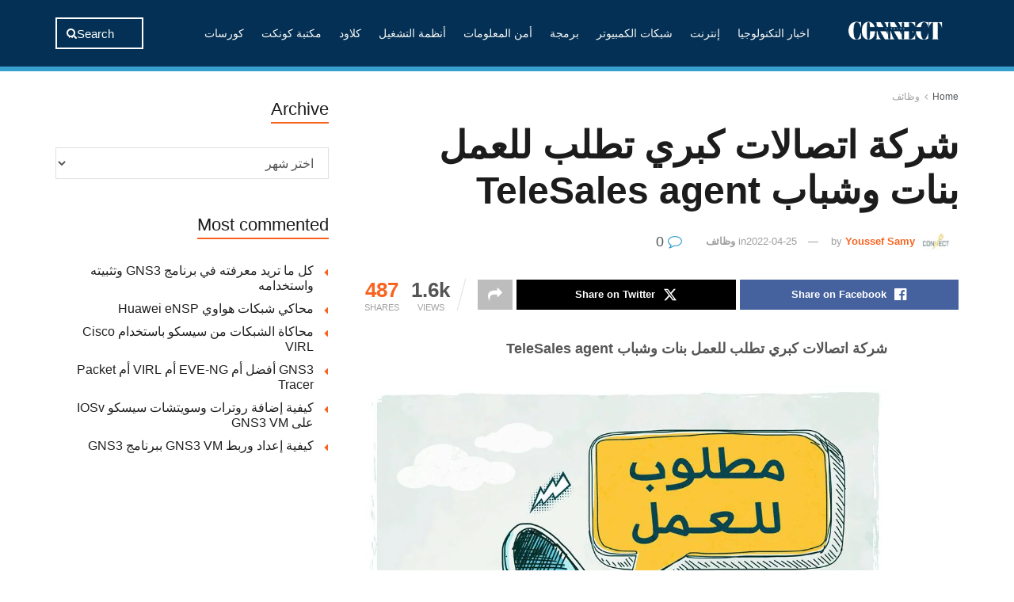

--- FILE ---
content_type: text/html; charset=UTF-8
request_url: https://connect4techs.com/%D8%B4%D8%B1%D9%83%D8%A9-%D8%A7%D8%AA%D8%B5%D8%A7%D9%84%D8%A7%D8%AA-%D9%83%D8%A8%D8%B1%D9%8A-%D8%AA%D8%B7%D9%84%D8%A8-%D9%84%D9%84%D8%B9%D9%85%D9%84-%D8%A8%D9%86%D8%A7%D8%AA-%D9%88%D8%B4%D8%A8%D8%A7/
body_size: 42703
content:
<!doctype html>
<!--[if lt IE 7]><html class="no-js lt-ie9 lt-ie8 lt-ie7" dir="rtl" lang="ar" prefix="og: https://ogp.me/ns#"> <![endif]-->
<!--[if IE 7]><html class="no-js lt-ie9 lt-ie8" dir="rtl" lang="ar" prefix="og: https://ogp.me/ns#"> <![endif]-->
<!--[if IE 8]><html class="no-js lt-ie9" dir="rtl" lang="ar" prefix="og: https://ogp.me/ns#"> <![endif]-->
<!--[if IE 9]><html class="no-js lt-ie10" dir="rtl" lang="ar" prefix="og: https://ogp.me/ns#"> <![endif]-->
<!--[if gt IE 8]><!--><html class="no-js" dir="rtl" lang="ar" prefix="og: https://ogp.me/ns#"> <!--<![endif]--><head><script data-no-optimize="1">var litespeed_docref=sessionStorage.getItem("litespeed_docref");litespeed_docref&&(Object.defineProperty(document,"referrer",{get:function(){return litespeed_docref}}),sessionStorage.removeItem("litespeed_docref"));</script> <script type="litespeed/javascript" data-src="https://pagead2.googlesyndication.com/pagead/js/adsbygoogle.js?client=ca-pub-5133274447080353"
     crossorigin="anonymous"></script> <meta http-equiv="Content-Type" content="text/html; charset=UTF-8" /><meta name='viewport' content='width=device-width, initial-scale=1, user-scalable=yes' /><link rel="profile" href="http://gmpg.org/xfn/11" /><link rel="pingback" href="https://connect4techs.com/xmlrpc.php" /><title>شركة اتصالات كبري تطلب للعمل بنات وشباب TeleSales agent - Connect4Techs</title><meta name="description" content="شركة اتصالات كبري تطلب للعمل بنات وشباب TeleSales agent المرتب : ٢٠٠٠+ عمولة تصل الي 4000 جنيه من ١8 سنة الي ٢٨ سنة سكان القاهرة فقط مواعيد العمل ثابته من ١٠ صباحا الي 7 مساء تأمينات اجتماعيه وصحية + بدل انتقالات بعد مرور ٦ شهورعمولة أسبوعيه تحفيزية بالاضافة الي رحلات سفر مجانيه للمتميزين. للتقديم :" /><meta name="robots" content="max-image-preview:large" /><meta name="author" content="Youssef Samy"/><link rel="canonical" href="https://connect4techs.com/%d8%b4%d8%b1%d9%83%d8%a9-%d8%a7%d8%aa%d8%b5%d8%a7%d9%84%d8%a7%d8%aa-%d9%83%d8%a8%d8%b1%d9%8a-%d8%aa%d8%b7%d9%84%d8%a8-%d9%84%d9%84%d8%b9%d9%85%d9%84-%d8%a8%d9%86%d8%a7%d8%aa-%d9%88%d8%b4%d8%a8%d8%a7/" /><meta name="generator" content="All in One SEO Pro (AIOSEO) 4.9.3" /><meta property="og:locale" content="ar_AR" /><meta property="og:site_name" content="Connect4Techs - كونكت للتقنية" /><meta property="og:type" content="article" /><meta property="og:title" content="شركة اتصالات كبري تطلب للعمل بنات وشباب TeleSales agent - Connect4Techs" /><meta property="og:description" content="شركة اتصالات كبري تطلب للعمل بنات وشباب TeleSales agent المرتب : ٢٠٠٠+ عمولة تصل الي 4000 جنيه من ١8 سنة الي ٢٨ سنة سكان القاهرة فقط مواعيد العمل ثابته من ١٠ صباحا الي 7 مساء تأمينات اجتماعيه وصحية + بدل انتقالات بعد مرور ٦ شهورعمولة أسبوعيه تحفيزية بالاضافة الي رحلات سفر مجانيه للمتميزين. للتقديم :" /><meta property="og:url" content="https://connect4techs.com/%d8%b4%d8%b1%d9%83%d8%a9-%d8%a7%d8%aa%d8%b5%d8%a7%d9%84%d8%a7%d8%aa-%d9%83%d8%a8%d8%b1%d9%8a-%d8%aa%d8%b7%d9%84%d8%a8-%d9%84%d9%84%d8%b9%d9%85%d9%84-%d8%a8%d9%86%d8%a7%d8%aa-%d9%88%d8%b4%d8%a8%d8%a7/" /><meta property="og:image" content="https://connect4techs.com/wp-content/uploads/2025/09/Connect-4Techs1.png" /><meta property="og:image:secure_url" content="https://connect4techs.com/wp-content/uploads/2025/09/Connect-4Techs1.png" /><meta property="og:image:width" content="204" /><meta property="og:image:height" content="59" /><meta property="article:published_time" content="2020-10-07T15:07:26+00:00" /><meta property="article:modified_time" content="2022-04-25T03:54:09+00:00" /><meta property="article:publisher" content="https://facebook.com/connect4techs" /><meta name="twitter:card" content="summary_large_image" /><meta name="twitter:site" content="@connect4techs" /><meta name="twitter:title" content="شركة اتصالات كبري تطلب للعمل بنات وشباب TeleSales agent - Connect4Techs" /><meta name="twitter:description" content="شركة اتصالات كبري تطلب للعمل بنات وشباب TeleSales agent المرتب : ٢٠٠٠+ عمولة تصل الي 4000 جنيه من ١8 سنة الي ٢٨ سنة سكان القاهرة فقط مواعيد العمل ثابته من ١٠ صباحا الي 7 مساء تأمينات اجتماعيه وصحية + بدل انتقالات بعد مرور ٦ شهورعمولة أسبوعيه تحفيزية بالاضافة الي رحلات سفر مجانيه للمتميزين. للتقديم :" /><meta name="twitter:creator" content="@connect4techs" /><meta name="twitter:image" content="https://connect4techs.com/wp-content/uploads/2025/09/Connect-4Techs1.png" /> <script type="application/ld+json" class="aioseo-schema">{"@context":"https:\/\/schema.org","@graph":[{"@type":"BlogPosting","@id":"https:\/\/connect4techs.com\/%d8%b4%d8%b1%d9%83%d8%a9-%d8%a7%d8%aa%d8%b5%d8%a7%d9%84%d8%a7%d8%aa-%d9%83%d8%a8%d8%b1%d9%8a-%d8%aa%d8%b7%d9%84%d8%a8-%d9%84%d9%84%d8%b9%d9%85%d9%84-%d8%a8%d9%86%d8%a7%d8%aa-%d9%88%d8%b4%d8%a8%d8%a7\/#blogposting","name":"\u0634\u0631\u0643\u0629 \u0627\u062a\u0635\u0627\u0644\u0627\u062a \u0643\u0628\u0631\u064a \u062a\u0637\u0644\u0628 \u0644\u0644\u0639\u0645\u0644 \u0628\u0646\u0627\u062a \u0648\u0634\u0628\u0627\u0628 TeleSales agent - Connect4Techs","headline":"\u0634\u0631\u0643\u0629 \u0627\u062a\u0635\u0627\u0644\u0627\u062a \u0643\u0628\u0631\u064a \u062a\u0637\u0644\u0628 \u0644\u0644\u0639\u0645\u0644 \u0628\u0646\u0627\u062a \u0648\u0634\u0628\u0627\u0628 TeleSales agent","author":{"@id":"https:\/\/connect4techs.com\/author\/connect4techs\/#author"},"publisher":{"@id":"https:\/\/connect4techs.com\/#organization"},"image":{"@type":"ImageObject","url":"https:\/\/connect4techs.com\/wp-content\/uploads\/2020\/10\/\u0648\u0638\u064a\u0641\u0629.png","width":960,"height":824},"datePublished":"2020-10-07T17:07:26+02:00","dateModified":"2022-04-25T05:54:09+02:00","inLanguage":"ar","mainEntityOfPage":{"@id":"https:\/\/connect4techs.com\/%d8%b4%d8%b1%d9%83%d8%a9-%d8%a7%d8%aa%d8%b5%d8%a7%d9%84%d8%a7%d8%aa-%d9%83%d8%a8%d8%b1%d9%8a-%d8%aa%d8%b7%d9%84%d8%a8-%d9%84%d9%84%d8%b9%d9%85%d9%84-%d8%a8%d9%86%d8%a7%d8%aa-%d9%88%d8%b4%d8%a8%d8%a7\/#webpage"},"isPartOf":{"@id":"https:\/\/connect4techs.com\/%d8%b4%d8%b1%d9%83%d8%a9-%d8%a7%d8%aa%d8%b5%d8%a7%d9%84%d8%a7%d8%aa-%d9%83%d8%a8%d8%b1%d9%8a-%d8%aa%d8%b7%d9%84%d8%a8-%d9%84%d9%84%d8%b9%d9%85%d9%84-%d8%a8%d9%86%d8%a7%d8%aa-%d9%88%d8%b4%d8%a8%d8%a7\/#webpage"},"articleSection":"\u0648\u0638\u0627\u0626\u0641, \u062a\u064a\u0644\u064a \u0633\u064a\u0644\u0632, \u0634\u0628\u0627\u0628 \u0648\u0628\u0646\u0627\u062a, \u0634\u0631\u0643\u0629 \u0627\u062a\u0635\u0627\u0644\u0627\u062a, \u0648\u0638\u0627\u0626\u0641, \u0648\u0638\u064a\u0641\u0629"},{"@type":"BreadcrumbList","@id":"https:\/\/connect4techs.com\/%d8%b4%d8%b1%d9%83%d8%a9-%d8%a7%d8%aa%d8%b5%d8%a7%d9%84%d8%a7%d8%aa-%d9%83%d8%a8%d8%b1%d9%8a-%d8%aa%d8%b7%d9%84%d8%a8-%d9%84%d9%84%d8%b9%d9%85%d9%84-%d8%a8%d9%86%d8%a7%d8%aa-%d9%88%d8%b4%d8%a8%d8%a7\/#breadcrumblist","itemListElement":[{"@type":"ListItem","@id":"https:\/\/connect4techs.com#listItem","position":1,"name":"Home","item":"https:\/\/connect4techs.com","nextItem":{"@type":"ListItem","@id":"https:\/\/connect4techs.com\/category\/%d9%88%d8%b8%d8%a7%d8%a6%d9%81\/#listItem","name":"\u0648\u0638\u0627\u0626\u0641"}},{"@type":"ListItem","@id":"https:\/\/connect4techs.com\/category\/%d9%88%d8%b8%d8%a7%d8%a6%d9%81\/#listItem","position":2,"name":"\u0648\u0638\u0627\u0626\u0641","item":"https:\/\/connect4techs.com\/category\/%d9%88%d8%b8%d8%a7%d8%a6%d9%81\/","nextItem":{"@type":"ListItem","@id":"https:\/\/connect4techs.com\/%d8%b4%d8%b1%d9%83%d8%a9-%d8%a7%d8%aa%d8%b5%d8%a7%d9%84%d8%a7%d8%aa-%d9%83%d8%a8%d8%b1%d9%8a-%d8%aa%d8%b7%d9%84%d8%a8-%d9%84%d9%84%d8%b9%d9%85%d9%84-%d8%a8%d9%86%d8%a7%d8%aa-%d9%88%d8%b4%d8%a8%d8%a7\/#listItem","name":"\u0634\u0631\u0643\u0629 \u0627\u062a\u0635\u0627\u0644\u0627\u062a \u0643\u0628\u0631\u064a \u062a\u0637\u0644\u0628 \u0644\u0644\u0639\u0645\u0644 \u0628\u0646\u0627\u062a \u0648\u0634\u0628\u0627\u0628 TeleSales agent"},"previousItem":{"@type":"ListItem","@id":"https:\/\/connect4techs.com#listItem","name":"Home"}},{"@type":"ListItem","@id":"https:\/\/connect4techs.com\/%d8%b4%d8%b1%d9%83%d8%a9-%d8%a7%d8%aa%d8%b5%d8%a7%d9%84%d8%a7%d8%aa-%d9%83%d8%a8%d8%b1%d9%8a-%d8%aa%d8%b7%d9%84%d8%a8-%d9%84%d9%84%d8%b9%d9%85%d9%84-%d8%a8%d9%86%d8%a7%d8%aa-%d9%88%d8%b4%d8%a8%d8%a7\/#listItem","position":3,"name":"\u0634\u0631\u0643\u0629 \u0627\u062a\u0635\u0627\u0644\u0627\u062a \u0643\u0628\u0631\u064a \u062a\u0637\u0644\u0628 \u0644\u0644\u0639\u0645\u0644 \u0628\u0646\u0627\u062a \u0648\u0634\u0628\u0627\u0628 TeleSales agent","previousItem":{"@type":"ListItem","@id":"https:\/\/connect4techs.com\/category\/%d9%88%d8%b8%d8%a7%d8%a6%d9%81\/#listItem","name":"\u0648\u0638\u0627\u0626\u0641"}}]},{"@type":"Organization","@id":"https:\/\/connect4techs.com\/#organization","name":"Connect4Techs","description":"\u0643\u0648\u0646\u0643\u062a \u0644\u0644\u062a\u0642\u0646\u064a\u0629","url":"https:\/\/connect4techs.com\/","logo":{"@type":"ImageObject","url":"https:\/\/connect4techs.com\/wp-content\/uploads\/2025\/09\/Connect-4Techs1.png","@id":"https:\/\/connect4techs.com\/%d8%b4%d8%b1%d9%83%d8%a9-%d8%a7%d8%aa%d8%b5%d8%a7%d9%84%d8%a7%d8%aa-%d9%83%d8%a8%d8%b1%d9%8a-%d8%aa%d8%b7%d9%84%d8%a8-%d9%84%d9%84%d8%b9%d9%85%d9%84-%d8%a8%d9%86%d8%a7%d8%aa-%d9%88%d8%b4%d8%a8%d8%a7\/#organizationLogo","width":204,"height":59,"caption":"Connect 4Techs"},"image":{"@id":"https:\/\/connect4techs.com\/%d8%b4%d8%b1%d9%83%d8%a9-%d8%a7%d8%aa%d8%b5%d8%a7%d9%84%d8%a7%d8%aa-%d9%83%d8%a8%d8%b1%d9%8a-%d8%aa%d8%b7%d9%84%d8%a8-%d9%84%d9%84%d8%b9%d9%85%d9%84-%d8%a8%d9%86%d8%a7%d8%aa-%d9%88%d8%b4%d8%a8%d8%a7\/#organizationLogo"},"sameAs":["https:\/\/facebook.com\/connect4techs","https:\/\/x.com\/connect4techs","https:\/\/instagram.com\/connect4techs","https:\/\/tiktok.com\/@connect4techs","https:\/\/pinterest.com\/connect4techs","https:\/\/youtube.com\/connect4techs","https:\/\/linkedin.com\/in\/connect4techs"]},{"@type":"Person","@id":"https:\/\/connect4techs.com\/author\/connect4techs\/#author","url":"https:\/\/connect4techs.com\/author\/connect4techs\/","name":"Youssef Samy","image":{"@type":"ImageObject","url":"https:\/\/connect4techs.com\/wp-content\/litespeed\/avatar\/45e4340627d975820cc31d39cf57da28.jpg?ver=1769466107"}},{"@type":"WebPage","@id":"https:\/\/connect4techs.com\/%d8%b4%d8%b1%d9%83%d8%a9-%d8%a7%d8%aa%d8%b5%d8%a7%d9%84%d8%a7%d8%aa-%d9%83%d8%a8%d8%b1%d9%8a-%d8%aa%d8%b7%d9%84%d8%a8-%d9%84%d9%84%d8%b9%d9%85%d9%84-%d8%a8%d9%86%d8%a7%d8%aa-%d9%88%d8%b4%d8%a8%d8%a7\/#webpage","url":"https:\/\/connect4techs.com\/%d8%b4%d8%b1%d9%83%d8%a9-%d8%a7%d8%aa%d8%b5%d8%a7%d9%84%d8%a7%d8%aa-%d9%83%d8%a8%d8%b1%d9%8a-%d8%aa%d8%b7%d9%84%d8%a8-%d9%84%d9%84%d8%b9%d9%85%d9%84-%d8%a8%d9%86%d8%a7%d8%aa-%d9%88%d8%b4%d8%a8%d8%a7\/","name":"\u0634\u0631\u0643\u0629 \u0627\u062a\u0635\u0627\u0644\u0627\u062a \u0643\u0628\u0631\u064a \u062a\u0637\u0644\u0628 \u0644\u0644\u0639\u0645\u0644 \u0628\u0646\u0627\u062a \u0648\u0634\u0628\u0627\u0628 TeleSales agent - Connect4Techs","description":"\u0634\u0631\u0643\u0629 \u0627\u062a\u0635\u0627\u0644\u0627\u062a \u0643\u0628\u0631\u064a \u062a\u0637\u0644\u0628 \u0644\u0644\u0639\u0645\u0644 \u0628\u0646\u0627\u062a \u0648\u0634\u0628\u0627\u0628 TeleSales agent \u0627\u0644\u0645\u0631\u062a\u0628 : \u0662\u0660\u0660\u0660+ \u0639\u0645\u0648\u0644\u0629 \u062a\u0635\u0644 \u0627\u0644\u064a 4000 \u062c\u0646\u064a\u0647 \u0645\u0646 \u06618 \u0633\u0646\u0629 \u0627\u0644\u064a \u0662\u0668 \u0633\u0646\u0629 \u0633\u0643\u0627\u0646 \u0627\u0644\u0642\u0627\u0647\u0631\u0629 \u0641\u0642\u0637 \u0645\u0648\u0627\u0639\u064a\u062f \u0627\u0644\u0639\u0645\u0644 \u062b\u0627\u0628\u062a\u0647 \u0645\u0646 \u0661\u0660 \u0635\u0628\u0627\u062d\u0627 \u0627\u0644\u064a 7 \u0645\u0633\u0627\u0621 \u062a\u0623\u0645\u064a\u0646\u0627\u062a \u0627\u062c\u062a\u0645\u0627\u0639\u064a\u0647 \u0648\u0635\u062d\u064a\u0629 + \u0628\u062f\u0644 \u0627\u0646\u062a\u0642\u0627\u0644\u0627\u062a \u0628\u0639\u062f \u0645\u0631\u0648\u0631 \u0666 \u0634\u0647\u0648\u0631\u0639\u0645\u0648\u0644\u0629 \u0623\u0633\u0628\u0648\u0639\u064a\u0647 \u062a\u062d\u0641\u064a\u0632\u064a\u0629 \u0628\u0627\u0644\u0627\u0636\u0627\u0641\u0629 \u0627\u0644\u064a \u0631\u062d\u0644\u0627\u062a \u0633\u0641\u0631 \u0645\u062c\u0627\u0646\u064a\u0647 \u0644\u0644\u0645\u062a\u0645\u064a\u0632\u064a\u0646. \u0644\u0644\u062a\u0642\u062f\u064a\u0645 :","inLanguage":"ar","isPartOf":{"@id":"https:\/\/connect4techs.com\/#website"},"breadcrumb":{"@id":"https:\/\/connect4techs.com\/%d8%b4%d8%b1%d9%83%d8%a9-%d8%a7%d8%aa%d8%b5%d8%a7%d9%84%d8%a7%d8%aa-%d9%83%d8%a8%d8%b1%d9%8a-%d8%aa%d8%b7%d9%84%d8%a8-%d9%84%d9%84%d8%b9%d9%85%d9%84-%d8%a8%d9%86%d8%a7%d8%aa-%d9%88%d8%b4%d8%a8%d8%a7\/#breadcrumblist"},"author":{"@id":"https:\/\/connect4techs.com\/author\/connect4techs\/#author"},"creator":{"@id":"https:\/\/connect4techs.com\/author\/connect4techs\/#author"},"image":{"@type":"ImageObject","url":"https:\/\/connect4techs.com\/wp-content\/uploads\/2020\/10\/\u0648\u0638\u064a\u0641\u0629.png","@id":"https:\/\/connect4techs.com\/%d8%b4%d8%b1%d9%83%d8%a9-%d8%a7%d8%aa%d8%b5%d8%a7%d9%84%d8%a7%d8%aa-%d9%83%d8%a8%d8%b1%d9%8a-%d8%aa%d8%b7%d9%84%d8%a8-%d9%84%d9%84%d8%b9%d9%85%d9%84-%d8%a8%d9%86%d8%a7%d8%aa-%d9%88%d8%b4%d8%a8%d8%a7\/#mainImage","width":960,"height":824},"primaryImageOfPage":{"@id":"https:\/\/connect4techs.com\/%d8%b4%d8%b1%d9%83%d8%a9-%d8%a7%d8%aa%d8%b5%d8%a7%d9%84%d8%a7%d8%aa-%d9%83%d8%a8%d8%b1%d9%8a-%d8%aa%d8%b7%d9%84%d8%a8-%d9%84%d9%84%d8%b9%d9%85%d9%84-%d8%a8%d9%86%d8%a7%d8%aa-%d9%88%d8%b4%d8%a8%d8%a7\/#mainImage"},"datePublished":"2020-10-07T17:07:26+02:00","dateModified":"2022-04-25T05:54:09+02:00"},{"@type":"WebSite","@id":"https:\/\/connect4techs.com\/#website","url":"https:\/\/connect4techs.com\/","name":"Connect4Techs","description":"\u0643\u0648\u0646\u0643\u062a \u0644\u0644\u062a\u0642\u0646\u064a\u0629","inLanguage":"ar","publisher":{"@id":"https:\/\/connect4techs.com\/#organization"}}]}</script> <meta property="og:type" content="article"><meta property="og:title" content="شركة اتصالات كبري تطلب للعمل بنات وشباب TeleSales agent"><meta property="og:site_name" content="Connect4Techs"><meta property="og:description" content="شركة اتصالات كبري تطلب للعمل بنات وشباب TeleSales agent فرصة شغل المرتب : ٢٠٠٠+ عمولة تصل الي 4000 جنيه من"><meta property="og:url" content="https://connect4techs.com/%d8%b4%d8%b1%d9%83%d8%a9-%d8%a7%d8%aa%d8%b5%d8%a7%d9%84%d8%a7%d8%aa-%d9%83%d8%a8%d8%b1%d9%8a-%d8%aa%d8%b7%d9%84%d8%a8-%d9%84%d9%84%d8%b9%d9%85%d9%84-%d8%a8%d9%86%d8%a7%d8%aa-%d9%88%d8%b4%d8%a8%d8%a7/"><meta property="og:image" content="https://connect4techs.com/wp-content/uploads/2020/10/وظيفة.png"><meta property="og:image:height" content="824"><meta property="og:image:width" content="960"><meta property="article:published_time" content="2020-10-07T17:07:26+02:00"><meta property="article:modified_time" content="2022-04-25T05:54:09+02:00"><meta property="article:section" content="وظائف"><meta property="article:tag" content="تيلي سيلز"><meta property="article:tag" content="شباب وبنات"><meta property="article:tag" content="شركة اتصالات"><meta property="article:tag" content="وظائف"><meta property="article:tag" content="وظيفة"><meta name="twitter:card" content="summary_large_image"><meta name="twitter:title" content="شركة اتصالات كبري تطلب للعمل بنات وشباب TeleSales agent"><meta name="twitter:description" content="شركة اتصالات كبري تطلب للعمل بنات وشباب TeleSales agent فرصة شغل المرتب : ٢٠٠٠+ عمولة تصل الي 4000 جنيه من"><meta name="twitter:url" content="https://connect4techs.com/%d8%b4%d8%b1%d9%83%d8%a9-%d8%a7%d8%aa%d8%b5%d8%a7%d9%84%d8%a7%d8%aa-%d9%83%d8%a8%d8%b1%d9%8a-%d8%aa%d8%b7%d9%84%d8%a8-%d9%84%d9%84%d8%b9%d9%85%d9%84-%d8%a8%d9%86%d8%a7%d8%aa-%d9%88%d8%b4%d8%a8%d8%a7/"><meta name="twitter:site" content="connect4techs"><meta name="twitter:image" content="https://connect4techs.com/wp-content/uploads/2020/10/وظيفة.png"><meta name="twitter:image:width" content="960"><meta name="twitter:image:height" content="824"> <script type="litespeed/javascript">var jnews_ajax_url='/?ajax-request=jnews'</script> <script type="litespeed/javascript">window.jnews=window.jnews||{},window.jnews.library=window.jnews.library||{},window.jnews.library=function(){"use strict";var e=this;e.win=window,e.doc=document,e.noop=function(){},e.globalBody=e.doc.getElementsByTagName("body")[0],e.globalBody=e.globalBody?e.globalBody:e.doc,e.win.jnewsDataStorage=e.win.jnewsDataStorage||{_storage:new WeakMap,put:function(e,t,n){this._storage.has(e)||this._storage.set(e,new Map),this._storage.get(e).set(t,n)},get:function(e,t){return this._storage.get(e).get(t)},has:function(e,t){return this._storage.has(e)&&this._storage.get(e).has(t)},remove:function(e,t){var n=this._storage.get(e).delete(t);return 0===!this._storage.get(e).size&&this._storage.delete(e),n}},e.windowWidth=function(){return e.win.innerWidth||e.docEl.clientWidth||e.globalBody.clientWidth},e.windowHeight=function(){return e.win.innerHeight||e.docEl.clientHeight||e.globalBody.clientHeight},e.requestAnimationFrame=e.win.requestAnimationFrame||e.win.webkitRequestAnimationFrame||e.win.mozRequestAnimationFrame||e.win.msRequestAnimationFrame||window.oRequestAnimationFrame||function(e){return setTimeout(e,1e3/60)},e.cancelAnimationFrame=e.win.cancelAnimationFrame||e.win.webkitCancelAnimationFrame||e.win.webkitCancelRequestAnimationFrame||e.win.mozCancelAnimationFrame||e.win.msCancelRequestAnimationFrame||e.win.oCancelRequestAnimationFrame||function(e){clearTimeout(e)},e.classListSupport="classList"in document.createElement("_"),e.hasClass=e.classListSupport?function(e,t){return e.classList.contains(t)}:function(e,t){return e.className.indexOf(t)>=0},e.addClass=e.classListSupport?function(t,n){e.hasClass(t,n)||t.classList.add(n)}:function(t,n){e.hasClass(t,n)||(t.className+=" "+n)},e.removeClass=e.classListSupport?function(t,n){e.hasClass(t,n)&&t.classList.remove(n)}:function(t,n){e.hasClass(t,n)&&(t.className=t.className.replace(n,""))},e.objKeys=function(e){var t=[];for(var n in e)Object.prototype.hasOwnProperty.call(e,n)&&t.push(n);return t},e.isObjectSame=function(e,t){var n=!0;return JSON.stringify(e)!==JSON.stringify(t)&&(n=!1),n},e.extend=function(){for(var e,t,n,o=arguments[0]||{},i=1,a=arguments.length;i<a;i++)if(null!==(e=arguments[i]))for(t in e)o!==(n=e[t])&&void 0!==n&&(o[t]=n);return o},e.dataStorage=e.win.jnewsDataStorage,e.isVisible=function(e){return 0!==e.offsetWidth&&0!==e.offsetHeight||e.getBoundingClientRect().length},e.getHeight=function(e){return e.offsetHeight||e.clientHeight||e.getBoundingClientRect().height},e.getWidth=function(e){return e.offsetWidth||e.clientWidth||e.getBoundingClientRect().width},e.supportsPassive=!1;try{var t=Object.defineProperty({},"passive",{get:function(){e.supportsPassive=!0}});"createEvent"in e.doc?e.win.addEventListener("test",null,t):"fireEvent"in e.doc&&e.win.attachEvent("test",null)}catch(e){}e.passiveOption=!!e.supportsPassive&&{passive:!0},e.setStorage=function(e,t){e="jnews-"+e;var n={expired:Math.floor(((new Date).getTime()+432e5)/1e3)};t=Object.assign(n,t);localStorage.setItem(e,JSON.stringify(t))},e.getStorage=function(e){e="jnews-"+e;var t=localStorage.getItem(e);return null!==t&&0<t.length?JSON.parse(localStorage.getItem(e)):{}},e.expiredStorage=function(){var t,n="jnews-";for(var o in localStorage)o.indexOf(n)>-1&&"undefined"!==(t=e.getStorage(o.replace(n,""))).expired&&t.expired<Math.floor((new Date).getTime()/1e3)&&localStorage.removeItem(o)},e.addEvents=function(t,n,o){for(var i in n){var a=["touchstart","touchmove"].indexOf(i)>=0&&!o&&e.passiveOption;"createEvent"in e.doc?t.addEventListener(i,n[i],a):"fireEvent"in e.doc&&t.attachEvent("on"+i,n[i])}},e.removeEvents=function(t,n){for(var o in n)"createEvent"in e.doc?t.removeEventListener(o,n[o]):"fireEvent"in e.doc&&t.detachEvent("on"+o,n[o])},e.triggerEvents=function(t,n,o){var i;o=o||{detail:null};return"createEvent"in e.doc?(!(i=e.doc.createEvent("CustomEvent")||new CustomEvent(n)).initCustomEvent||i.initCustomEvent(n,!0,!1,o),void t.dispatchEvent(i)):"fireEvent"in e.doc?((i=e.doc.createEventObject()).eventType=n,void t.fireEvent("on"+i.eventType,i)):void 0},e.getParents=function(t,n){void 0===n&&(n=e.doc);for(var o=[],i=t.parentNode,a=!1;!a;)if(i){var r=i;r.querySelectorAll(n).length?a=!0:(o.push(r),i=r.parentNode)}else o=[],a=!0;return o},e.forEach=function(e,t,n){for(var o=0,i=e.length;o<i;o++)t.call(n,e[o],o)},e.getText=function(e){return e.innerText||e.textContent},e.setText=function(e,t){var n="object"==typeof t?t.innerText||t.textContent:t;e.innerText&&(e.innerText=n),e.textContent&&(e.textContent=n)},e.httpBuildQuery=function(t){return e.objKeys(t).reduce(function t(n){var o=arguments.length>1&&void 0!==arguments[1]?arguments[1]:null;return function(i,a){var r=n[a];a=encodeURIComponent(a);var s=o?"".concat(o,"[").concat(a,"]"):a;return null==r||"function"==typeof r?(i.push("".concat(s,"=")),i):["number","boolean","string"].includes(typeof r)?(i.push("".concat(s,"=").concat(encodeURIComponent(r))),i):(i.push(e.objKeys(r).reduce(t(r,s),[]).join("&")),i)}}(t),[]).join("&")},e.get=function(t,n,o,i){return o="function"==typeof o?o:e.noop,e.ajax("GET",t,n,o,i)},e.post=function(t,n,o,i){return o="function"==typeof o?o:e.noop,e.ajax("POST",t,n,o,i)},e.ajax=function(t,n,o,i,a){var r=new XMLHttpRequest,s=n,c=e.httpBuildQuery(o);if(t=-1!=["GET","POST"].indexOf(t)?t:"GET",r.open(t,s+("GET"==t?"?"+c:""),!0),"POST"==t&&r.setRequestHeader("Content-type","application/x-www-form-urlencoded"),r.setRequestHeader("X-Requested-With","XMLHttpRequest"),r.onreadystatechange=function(){4===r.readyState&&200<=r.status&&300>r.status&&"function"==typeof i&&i.call(void 0,r.response)},void 0!==a&&!a){return{xhr:r,send:function(){r.send("POST"==t?c:null)}}}return r.send("POST"==t?c:null),{xhr:r}},e.scrollTo=function(t,n,o){function i(e,t,n){this.start=this.position(),this.change=e-this.start,this.currentTime=0,this.increment=20,this.duration=void 0===n?500:n,this.callback=t,this.finish=!1,this.animateScroll()}return Math.easeInOutQuad=function(e,t,n,o){return(e/=o/2)<1?n/2*e*e+t:-n/2*(--e*(e-2)-1)+t},i.prototype.stop=function(){this.finish=!0},i.prototype.move=function(t){e.doc.documentElement.scrollTop=t,e.globalBody.parentNode.scrollTop=t,e.globalBody.scrollTop=t},i.prototype.position=function(){return e.doc.documentElement.scrollTop||e.globalBody.parentNode.scrollTop||e.globalBody.scrollTop},i.prototype.animateScroll=function(){this.currentTime+=this.increment;var t=Math.easeInOutQuad(this.currentTime,this.start,this.change,this.duration);this.move(t),this.currentTime<this.duration&&!this.finish?e.requestAnimationFrame.call(e.win,this.animateScroll.bind(this)):this.callback&&"function"==typeof this.callback&&this.callback()},new i(t,n,o)},e.unwrap=function(t){var n,o=t;e.forEach(t,(function(e,t){n?n+=e:n=e})),o.replaceWith(n)},e.performance={start:function(e){performance.mark(e+"Start")},stop:function(e){performance.mark(e+"End"),performance.measure(e,e+"Start",e+"End")}},e.fps=function(){var t=0,n=0,o=0;!function(){var i=t=0,a=0,r=0,s=document.getElementById("fpsTable"),c=function(t){void 0===document.getElementsByTagName("body")[0]?e.requestAnimationFrame.call(e.win,(function(){c(t)})):document.getElementsByTagName("body")[0].appendChild(t)};null===s&&((s=document.createElement("div")).style.position="fixed",s.style.top="120px",s.style.left="10px",s.style.width="100px",s.style.height="20px",s.style.border="1px solid black",s.style.fontSize="11px",s.style.zIndex="100000",s.style.backgroundColor="white",s.id="fpsTable",c(s));var l=function(){o++,n=Date.now(),(a=(o/(r=(n-t)/1e3)).toPrecision(2))!=i&&(i=a,s.innerHTML=i+"fps"),1<r&&(t=n,o=0),e.requestAnimationFrame.call(e.win,l)};l()}()},e.instr=function(e,t){for(var n=0;n<t.length;n++)if(-1!==e.toLowerCase().indexOf(t[n].toLowerCase()))return!0},e.winLoad=function(t,n){function o(o){if("complete"===e.doc.readyState||"interactive"===e.doc.readyState)return!o||n?setTimeout(t,n||1):t(o),1}o()||e.addEvents(e.win,{load:o})},e.docReady=function(t,n){function o(o){if("complete"===e.doc.readyState||"interactive"===e.doc.readyState)return!o||n?setTimeout(t,n||1):t(o),1}o()||e.addEvents(e.doc,{DOMContentLiteSpeedLoaded:o})},e.fireOnce=function(){e.docReady((function(){e.assets=e.assets||[],e.assets.length&&(e.boot(),e.load_assets())}),50)},e.boot=function(){e.length&&e.doc.querySelectorAll("style[media]").forEach((function(e){"not all"==e.getAttribute("media")&&e.removeAttribute("media")}))},e.create_js=function(t,n){var o=e.doc.createElement("script");switch(o.setAttribute("src",t),n){case"defer":o.setAttribute("defer",!0);break;case"async":o.setAttribute("async",!0);break;case"deferasync":o.setAttribute("defer",!0),o.setAttribute("async",!0)}e.globalBody.appendChild(o)},e.load_assets=function(){"object"==typeof e.assets&&e.forEach(e.assets.slice(0),(function(t,n){var o="";t.defer&&(o+="defer"),t.async&&(o+="async"),e.create_js(t.url,o);var i=e.assets.indexOf(t);i>-1&&e.assets.splice(i,1)})),e.assets=jnewsoption.au_scripts=window.jnewsads=[]},e.setCookie=function(e,t,n){var o="";if(n){var i=new Date;i.setTime(i.getTime()+24*n*60*60*1e3),o="; expires="+i.toUTCString()}document.cookie=e+"="+(t||"")+o+"; path=/"},e.getCookie=function(e){for(var t=e+"=",n=document.cookie.split(";"),o=0;o<n.length;o++){for(var i=n[o];" "==i.charAt(0);)i=i.substring(1,i.length);if(0==i.indexOf(t))return i.substring(t.length,i.length)}return null},e.eraseCookie=function(e){document.cookie=e+"=; Path=/; Expires=Thu, 01 Jan 1970 00:00:01 GMT;"},e.docReady((function(){e.globalBody=e.globalBody==e.doc?e.doc.getElementsByTagName("body")[0]:e.globalBody,e.globalBody=e.globalBody?e.globalBody:e.doc})),e.winLoad((function(){e.winLoad((function(){var t=!1;if(void 0!==window.jnewsadmin)if(void 0!==window.file_version_checker){var n=e.objKeys(window.file_version_checker);n.length?n.forEach((function(e){t||"10.0.4"===window.file_version_checker[e]||(t=!0)})):t=!0}else t=!0;t&&(window.jnewsHelper.getMessage(),window.jnewsHelper.getNotice())}),2500)}))},window.jnews.library=new window.jnews.library</script><link rel='dns-prefetch' href='//www.googletagmanager.com' /><link rel='dns-prefetch' href='//fonts.googleapis.com' /><link rel='dns-prefetch' href='//pagead2.googlesyndication.com' /><link rel='preconnect' href='https://fonts.gstatic.com' /><link rel="alternate" type="application/rss+xml" title="Connect4Techs &laquo; الخلاصة" href="https://connect4techs.com/feed/" /><link rel="alternate" type="application/rss+xml" title="Connect4Techs &laquo; خلاصة التعليقات" href="https://connect4techs.com/comments/feed/" /><link rel="alternate" type="application/rss+xml" title="Connect4Techs &laquo; شركة اتصالات كبري تطلب للعمل بنات وشباب TeleSales agent خلاصة التعليقات" href="https://connect4techs.com/%d8%b4%d8%b1%d9%83%d8%a9-%d8%a7%d8%aa%d8%b5%d8%a7%d9%84%d8%a7%d8%aa-%d9%83%d8%a8%d8%b1%d9%8a-%d8%aa%d8%b7%d9%84%d8%a8-%d9%84%d9%84%d8%b9%d9%85%d9%84-%d8%a8%d9%86%d8%a7%d8%aa-%d9%88%d8%b4%d8%a8%d8%a7/feed/" /><link rel="alternate" title="oEmbed (JSON)" type="application/json+oembed" href="https://connect4techs.com/wp-json/oembed/1.0/embed?url=https%3A%2F%2Fconnect4techs.com%2F%25d8%25b4%25d8%25b1%25d9%2583%25d8%25a9-%25d8%25a7%25d8%25aa%25d8%25b5%25d8%25a7%25d9%2584%25d8%25a7%25d8%25aa-%25d9%2583%25d8%25a8%25d8%25b1%25d9%258a-%25d8%25aa%25d8%25b7%25d9%2584%25d8%25a8-%25d9%2584%25d9%2584%25d8%25b9%25d9%2585%25d9%2584-%25d8%25a8%25d9%2586%25d8%25a7%25d8%25aa-%25d9%2588%25d8%25b4%25d8%25a8%25d8%25a7%2F" /><link rel="alternate" title="oEmbed (XML)" type="text/xml+oembed" href="https://connect4techs.com/wp-json/oembed/1.0/embed?url=https%3A%2F%2Fconnect4techs.com%2F%25d8%25b4%25d8%25b1%25d9%2583%25d8%25a9-%25d8%25a7%25d8%25aa%25d8%25b5%25d8%25a7%25d9%2584%25d8%25a7%25d8%25aa-%25d9%2583%25d8%25a8%25d8%25b1%25d9%258a-%25d8%25aa%25d8%25b7%25d9%2584%25d8%25a8-%25d9%2584%25d9%2584%25d8%25b9%25d9%2585%25d9%2584-%25d8%25a8%25d9%2586%25d8%25a7%25d8%25aa-%25d9%2588%25d8%25b4%25d8%25a8%25d8%25a7%2F&#038;format=xml" /><style id='wp-img-auto-sizes-contain-inline-css' type='text/css'>img:is([sizes=auto i],[sizes^="auto," i]){contain-intrinsic-size:3000px 1500px}
/*# sourceURL=wp-img-auto-sizes-contain-inline-css */</style><style>1{content-visibility:auto;contain-intrinsic-size:1px 1000px;}</style><link data-optimized="2" rel="stylesheet" href="https://connect4techs.com/wp-content/litespeed/css/853306b2783a196ca7c0f86143a169ca.css?ver=7e74f" /><style id='wp-block-image-inline-css' type='text/css'>.wp-block-image>a,.wp-block-image>figure>a{display:inline-block}.wp-block-image img{box-sizing:border-box;height:auto;max-width:100%;vertical-align:bottom}@media not (prefers-reduced-motion){.wp-block-image img.hide{visibility:hidden}.wp-block-image img.show{animation:show-content-image .4s}}.wp-block-image[style*=border-radius] img,.wp-block-image[style*=border-radius]>a{border-radius:inherit}.wp-block-image.has-custom-border img{box-sizing:border-box}.wp-block-image.aligncenter{text-align:center}.wp-block-image.alignfull>a,.wp-block-image.alignwide>a{width:100%}.wp-block-image.alignfull img,.wp-block-image.alignwide img{height:auto;width:100%}.wp-block-image .aligncenter,.wp-block-image .alignleft,.wp-block-image .alignright,.wp-block-image.aligncenter,.wp-block-image.alignleft,.wp-block-image.alignright{display:table}.wp-block-image .aligncenter>figcaption,.wp-block-image .alignleft>figcaption,.wp-block-image .alignright>figcaption,.wp-block-image.aligncenter>figcaption,.wp-block-image.alignleft>figcaption,.wp-block-image.alignright>figcaption{caption-side:bottom;display:table-caption}.wp-block-image .alignleft{float:left;margin:.5em 1em .5em 0}.wp-block-image .alignright{float:right;margin:.5em 0 .5em 1em}.wp-block-image .aligncenter{margin-left:auto;margin-right:auto}.wp-block-image :where(figcaption){margin-bottom:1em;margin-top:.5em}.wp-block-image.is-style-circle-mask img{border-radius:9999px}@supports ((-webkit-mask-image:none) or (mask-image:none)) or (-webkit-mask-image:none){.wp-block-image.is-style-circle-mask img{border-radius:0;-webkit-mask-image:url('data:image/svg+xml;utf8,<svg viewBox="0 0 100 100" xmlns="http://www.w3.org/2000/svg"><circle cx="50" cy="50" r="50"/></svg>');mask-image:url('data:image/svg+xml;utf8,<svg viewBox="0 0 100 100" xmlns="http://www.w3.org/2000/svg"><circle cx="50" cy="50" r="50"/></svg>');mask-mode:alpha;-webkit-mask-position:center;mask-position:center;-webkit-mask-repeat:no-repeat;mask-repeat:no-repeat;-webkit-mask-size:contain;mask-size:contain}}:root :where(.wp-block-image.is-style-rounded img,.wp-block-image .is-style-rounded img){border-radius:9999px}.wp-block-image figure{margin:0}.wp-lightbox-container{display:flex;flex-direction:column;position:relative}.wp-lightbox-container img{cursor:zoom-in}.wp-lightbox-container img:hover+button{opacity:1}.wp-lightbox-container button{align-items:center;backdrop-filter:blur(16px) saturate(180%);background-color:#5a5a5a40;border:none;border-radius:4px;cursor:zoom-in;display:flex;height:20px;justify-content:center;left:16px;opacity:0;padding:0;position:absolute;text-align:center;top:16px;width:20px;z-index:100}@media not (prefers-reduced-motion){.wp-lightbox-container button{transition:opacity .2s ease}}.wp-lightbox-container button:focus-visible{outline:3px auto #5a5a5a40;outline:3px auto -webkit-focus-ring-color;outline-offset:3px}.wp-lightbox-container button:hover{cursor:pointer;opacity:1}.wp-lightbox-container button:focus{opacity:1}.wp-lightbox-container button:focus,.wp-lightbox-container button:hover,.wp-lightbox-container button:not(:hover):not(:active):not(.has-background){background-color:#5a5a5a40;border:none}.wp-lightbox-overlay{box-sizing:border-box;cursor:zoom-out;height:100vh;overflow:hidden;position:fixed;right:0;top:0;visibility:hidden;width:100%;z-index:100000}.wp-lightbox-overlay .close-button{align-items:center;cursor:pointer;display:flex;justify-content:center;left:calc(env(safe-area-inset-left) + 16px);min-height:40px;min-width:40px;padding:0;position:absolute;top:calc(env(safe-area-inset-top) + 16px);z-index:5000000}.wp-lightbox-overlay .close-button:focus,.wp-lightbox-overlay .close-button:hover,.wp-lightbox-overlay .close-button:not(:hover):not(:active):not(.has-background){background:none;border:none}.wp-lightbox-overlay .lightbox-image-container{height:var(--wp--lightbox-container-height);overflow:hidden;position:absolute;right:50%;top:50%;transform:translate(50%,-50%);transform-origin:top right;width:var(--wp--lightbox-container-width);z-index:9999999999}.wp-lightbox-overlay .wp-block-image{align-items:center;box-sizing:border-box;display:flex;height:100%;justify-content:center;margin:0;position:relative;transform-origin:100% 0;width:100%;z-index:3000000}.wp-lightbox-overlay .wp-block-image img{height:var(--wp--lightbox-image-height);min-height:var(--wp--lightbox-image-height);min-width:var(--wp--lightbox-image-width);width:var(--wp--lightbox-image-width)}.wp-lightbox-overlay .wp-block-image figcaption{display:none}.wp-lightbox-overlay button{background:none;border:none}.wp-lightbox-overlay .scrim{background-color:#fff;height:100%;opacity:.9;position:absolute;width:100%;z-index:2000000}.wp-lightbox-overlay.active{visibility:visible}@media not (prefers-reduced-motion){.wp-lightbox-overlay.active{animation:turn-on-visibility .25s both}.wp-lightbox-overlay.active img{animation:turn-on-visibility .35s both}.wp-lightbox-overlay.show-closing-animation:not(.active){animation:turn-off-visibility .35s both}.wp-lightbox-overlay.show-closing-animation:not(.active) img{animation:turn-off-visibility .25s both}.wp-lightbox-overlay.zoom.active{animation:none;opacity:1;visibility:visible}.wp-lightbox-overlay.zoom.active .lightbox-image-container{animation:lightbox-zoom-in .4s}.wp-lightbox-overlay.zoom.active .lightbox-image-container img{animation:none}.wp-lightbox-overlay.zoom.active .scrim{animation:turn-on-visibility .4s forwards}.wp-lightbox-overlay.zoom.show-closing-animation:not(.active){animation:none}.wp-lightbox-overlay.zoom.show-closing-animation:not(.active) .lightbox-image-container{animation:lightbox-zoom-out .4s}.wp-lightbox-overlay.zoom.show-closing-animation:not(.active) .lightbox-image-container img{animation:none}.wp-lightbox-overlay.zoom.show-closing-animation:not(.active) .scrim{animation:turn-off-visibility .4s forwards}}@keyframes show-content-image{0%{visibility:hidden}99%{visibility:hidden}to{visibility:visible}}@keyframes turn-on-visibility{0%{opacity:0}to{opacity:1}}@keyframes turn-off-visibility{0%{opacity:1;visibility:visible}99%{opacity:0;visibility:visible}to{opacity:0;visibility:hidden}}@keyframes lightbox-zoom-in{0%{transform:translate(calc(((-100vw + var(--wp--lightbox-scrollbar-width))/2 + var(--wp--lightbox-initial-left-position))*-1),calc(-50vh + var(--wp--lightbox-initial-top-position))) scale(var(--wp--lightbox-scale))}to{transform:translate(50%,-50%) scale(1)}}@keyframes lightbox-zoom-out{0%{transform:translate(50%,-50%) scale(1);visibility:visible}99%{visibility:visible}to{transform:translate(calc(((-100vw + var(--wp--lightbox-scrollbar-width))/2 + var(--wp--lightbox-initial-left-position))*-1),calc(-50vh + var(--wp--lightbox-initial-top-position))) scale(var(--wp--lightbox-scale));visibility:hidden}}
/*# sourceURL=https://connect4techs.com/wp-includes/blocks/image/style.min.css */</style><style id='wp-block-paragraph-inline-css' type='text/css'>.is-small-text{font-size:.875em}.is-regular-text{font-size:1em}.is-large-text{font-size:2.25em}.is-larger-text{font-size:3em}.has-drop-cap:not(:focus):first-letter{float:right;font-size:8.4em;font-style:normal;font-weight:100;line-height:.68;margin:.05em 0 0 .1em;text-transform:uppercase}body.rtl .has-drop-cap:not(:focus):first-letter{float:none;margin-right:.1em}p.has-drop-cap.has-background{overflow:hidden}:root :where(p.has-background){padding:1.25em 2.375em}:where(p.has-text-color:not(.has-link-color)) a{color:inherit}p.has-text-align-left[style*="writing-mode:vertical-lr"],p.has-text-align-right[style*="writing-mode:vertical-rl"]{rotate:180deg}
/*# sourceURL=https://connect4techs.com/wp-includes/blocks/paragraph/style.min.css */</style><style id='global-styles-inline-css' type='text/css'>:root{--wp--preset--aspect-ratio--square: 1;--wp--preset--aspect-ratio--4-3: 4/3;--wp--preset--aspect-ratio--3-4: 3/4;--wp--preset--aspect-ratio--3-2: 3/2;--wp--preset--aspect-ratio--2-3: 2/3;--wp--preset--aspect-ratio--16-9: 16/9;--wp--preset--aspect-ratio--9-16: 9/16;--wp--preset--color--black: #000000;--wp--preset--color--cyan-bluish-gray: #abb8c3;--wp--preset--color--white: #ffffff;--wp--preset--color--pale-pink: #f78da7;--wp--preset--color--vivid-red: #cf2e2e;--wp--preset--color--luminous-vivid-orange: #ff6900;--wp--preset--color--luminous-vivid-amber: #fcb900;--wp--preset--color--light-green-cyan: #7bdcb5;--wp--preset--color--vivid-green-cyan: #00d084;--wp--preset--color--pale-cyan-blue: #8ed1fc;--wp--preset--color--vivid-cyan-blue: #0693e3;--wp--preset--color--vivid-purple: #9b51e0;--wp--preset--gradient--vivid-cyan-blue-to-vivid-purple: linear-gradient(135deg,rgb(6,147,227) 0%,rgb(155,81,224) 100%);--wp--preset--gradient--light-green-cyan-to-vivid-green-cyan: linear-gradient(135deg,rgb(122,220,180) 0%,rgb(0,208,130) 100%);--wp--preset--gradient--luminous-vivid-amber-to-luminous-vivid-orange: linear-gradient(135deg,rgb(252,185,0) 0%,rgb(255,105,0) 100%);--wp--preset--gradient--luminous-vivid-orange-to-vivid-red: linear-gradient(135deg,rgb(255,105,0) 0%,rgb(207,46,46) 100%);--wp--preset--gradient--very-light-gray-to-cyan-bluish-gray: linear-gradient(135deg,rgb(238,238,238) 0%,rgb(169,184,195) 100%);--wp--preset--gradient--cool-to-warm-spectrum: linear-gradient(135deg,rgb(74,234,220) 0%,rgb(151,120,209) 20%,rgb(207,42,186) 40%,rgb(238,44,130) 60%,rgb(251,105,98) 80%,rgb(254,248,76) 100%);--wp--preset--gradient--blush-light-purple: linear-gradient(135deg,rgb(255,206,236) 0%,rgb(152,150,240) 100%);--wp--preset--gradient--blush-bordeaux: linear-gradient(135deg,rgb(254,205,165) 0%,rgb(254,45,45) 50%,rgb(107,0,62) 100%);--wp--preset--gradient--luminous-dusk: linear-gradient(135deg,rgb(255,203,112) 0%,rgb(199,81,192) 50%,rgb(65,88,208) 100%);--wp--preset--gradient--pale-ocean: linear-gradient(135deg,rgb(255,245,203) 0%,rgb(182,227,212) 50%,rgb(51,167,181) 100%);--wp--preset--gradient--electric-grass: linear-gradient(135deg,rgb(202,248,128) 0%,rgb(113,206,126) 100%);--wp--preset--gradient--midnight: linear-gradient(135deg,rgb(2,3,129) 0%,rgb(40,116,252) 100%);--wp--preset--font-size--small: 13px;--wp--preset--font-size--medium: 20px;--wp--preset--font-size--large: 36px;--wp--preset--font-size--x-large: 42px;--wp--preset--spacing--20: 0.44rem;--wp--preset--spacing--30: 0.67rem;--wp--preset--spacing--40: 1rem;--wp--preset--spacing--50: 1.5rem;--wp--preset--spacing--60: 2.25rem;--wp--preset--spacing--70: 3.38rem;--wp--preset--spacing--80: 5.06rem;--wp--preset--shadow--natural: 6px 6px 9px rgba(0, 0, 0, 0.2);--wp--preset--shadow--deep: 12px 12px 50px rgba(0, 0, 0, 0.4);--wp--preset--shadow--sharp: 6px 6px 0px rgba(0, 0, 0, 0.2);--wp--preset--shadow--outlined: 6px 6px 0px -3px rgb(255, 255, 255), 6px 6px rgb(0, 0, 0);--wp--preset--shadow--crisp: 6px 6px 0px rgb(0, 0, 0);}:where(.is-layout-flex){gap: 0.5em;}:where(.is-layout-grid){gap: 0.5em;}body .is-layout-flex{display: flex;}.is-layout-flex{flex-wrap: wrap;align-items: center;}.is-layout-flex > :is(*, div){margin: 0;}body .is-layout-grid{display: grid;}.is-layout-grid > :is(*, div){margin: 0;}:where(.wp-block-columns.is-layout-flex){gap: 2em;}:where(.wp-block-columns.is-layout-grid){gap: 2em;}:where(.wp-block-post-template.is-layout-flex){gap: 1.25em;}:where(.wp-block-post-template.is-layout-grid){gap: 1.25em;}.has-black-color{color: var(--wp--preset--color--black) !important;}.has-cyan-bluish-gray-color{color: var(--wp--preset--color--cyan-bluish-gray) !important;}.has-white-color{color: var(--wp--preset--color--white) !important;}.has-pale-pink-color{color: var(--wp--preset--color--pale-pink) !important;}.has-vivid-red-color{color: var(--wp--preset--color--vivid-red) !important;}.has-luminous-vivid-orange-color{color: var(--wp--preset--color--luminous-vivid-orange) !important;}.has-luminous-vivid-amber-color{color: var(--wp--preset--color--luminous-vivid-amber) !important;}.has-light-green-cyan-color{color: var(--wp--preset--color--light-green-cyan) !important;}.has-vivid-green-cyan-color{color: var(--wp--preset--color--vivid-green-cyan) !important;}.has-pale-cyan-blue-color{color: var(--wp--preset--color--pale-cyan-blue) !important;}.has-vivid-cyan-blue-color{color: var(--wp--preset--color--vivid-cyan-blue) !important;}.has-vivid-purple-color{color: var(--wp--preset--color--vivid-purple) !important;}.has-black-background-color{background-color: var(--wp--preset--color--black) !important;}.has-cyan-bluish-gray-background-color{background-color: var(--wp--preset--color--cyan-bluish-gray) !important;}.has-white-background-color{background-color: var(--wp--preset--color--white) !important;}.has-pale-pink-background-color{background-color: var(--wp--preset--color--pale-pink) !important;}.has-vivid-red-background-color{background-color: var(--wp--preset--color--vivid-red) !important;}.has-luminous-vivid-orange-background-color{background-color: var(--wp--preset--color--luminous-vivid-orange) !important;}.has-luminous-vivid-amber-background-color{background-color: var(--wp--preset--color--luminous-vivid-amber) !important;}.has-light-green-cyan-background-color{background-color: var(--wp--preset--color--light-green-cyan) !important;}.has-vivid-green-cyan-background-color{background-color: var(--wp--preset--color--vivid-green-cyan) !important;}.has-pale-cyan-blue-background-color{background-color: var(--wp--preset--color--pale-cyan-blue) !important;}.has-vivid-cyan-blue-background-color{background-color: var(--wp--preset--color--vivid-cyan-blue) !important;}.has-vivid-purple-background-color{background-color: var(--wp--preset--color--vivid-purple) !important;}.has-black-border-color{border-color: var(--wp--preset--color--black) !important;}.has-cyan-bluish-gray-border-color{border-color: var(--wp--preset--color--cyan-bluish-gray) !important;}.has-white-border-color{border-color: var(--wp--preset--color--white) !important;}.has-pale-pink-border-color{border-color: var(--wp--preset--color--pale-pink) !important;}.has-vivid-red-border-color{border-color: var(--wp--preset--color--vivid-red) !important;}.has-luminous-vivid-orange-border-color{border-color: var(--wp--preset--color--luminous-vivid-orange) !important;}.has-luminous-vivid-amber-border-color{border-color: var(--wp--preset--color--luminous-vivid-amber) !important;}.has-light-green-cyan-border-color{border-color: var(--wp--preset--color--light-green-cyan) !important;}.has-vivid-green-cyan-border-color{border-color: var(--wp--preset--color--vivid-green-cyan) !important;}.has-pale-cyan-blue-border-color{border-color: var(--wp--preset--color--pale-cyan-blue) !important;}.has-vivid-cyan-blue-border-color{border-color: var(--wp--preset--color--vivid-cyan-blue) !important;}.has-vivid-purple-border-color{border-color: var(--wp--preset--color--vivid-purple) !important;}.has-vivid-cyan-blue-to-vivid-purple-gradient-background{background: var(--wp--preset--gradient--vivid-cyan-blue-to-vivid-purple) !important;}.has-light-green-cyan-to-vivid-green-cyan-gradient-background{background: var(--wp--preset--gradient--light-green-cyan-to-vivid-green-cyan) !important;}.has-luminous-vivid-amber-to-luminous-vivid-orange-gradient-background{background: var(--wp--preset--gradient--luminous-vivid-amber-to-luminous-vivid-orange) !important;}.has-luminous-vivid-orange-to-vivid-red-gradient-background{background: var(--wp--preset--gradient--luminous-vivid-orange-to-vivid-red) !important;}.has-very-light-gray-to-cyan-bluish-gray-gradient-background{background: var(--wp--preset--gradient--very-light-gray-to-cyan-bluish-gray) !important;}.has-cool-to-warm-spectrum-gradient-background{background: var(--wp--preset--gradient--cool-to-warm-spectrum) !important;}.has-blush-light-purple-gradient-background{background: var(--wp--preset--gradient--blush-light-purple) !important;}.has-blush-bordeaux-gradient-background{background: var(--wp--preset--gradient--blush-bordeaux) !important;}.has-luminous-dusk-gradient-background{background: var(--wp--preset--gradient--luminous-dusk) !important;}.has-pale-ocean-gradient-background{background: var(--wp--preset--gradient--pale-ocean) !important;}.has-electric-grass-gradient-background{background: var(--wp--preset--gradient--electric-grass) !important;}.has-midnight-gradient-background{background: var(--wp--preset--gradient--midnight) !important;}.has-small-font-size{font-size: var(--wp--preset--font-size--small) !important;}.has-medium-font-size{font-size: var(--wp--preset--font-size--medium) !important;}.has-large-font-size{font-size: var(--wp--preset--font-size--large) !important;}.has-x-large-font-size{font-size: var(--wp--preset--font-size--x-large) !important;}
/*# sourceURL=global-styles-inline-css */</style><style id='classic-theme-styles-inline-css' type='text/css'>/*! This file is auto-generated */
.wp-block-button__link{color:#fff;background-color:#32373c;border-radius:9999px;box-shadow:none;text-decoration:none;padding:calc(.667em + 2px) calc(1.333em + 2px);font-size:1.125em}.wp-block-file__button{background:#32373c;color:#fff;text-decoration:none}
/*# sourceURL=/wp-includes/css/classic-themes.min.css */</style> <script type="litespeed/javascript" data-src="https://connect4techs.com/wp-includes/js/jquery/jquery.min.js" id="jquery-core-js"></script> 
 <script type="litespeed/javascript" data-src="https://www.googletagmanager.com/gtag/js?id=GT-5R6QKLD" id="google_gtagjs-js"></script> <script id="google_gtagjs-js-after" type="litespeed/javascript">window.dataLayer=window.dataLayer||[];function gtag(){dataLayer.push(arguments)}
gtag("set","linker",{"domains":["connect4techs.com"]});gtag("js",new Date());gtag("set","developer_id.dZTNiMT",!0);gtag("config","GT-5R6QKLD")</script> <link rel="https://api.w.org/" href="https://connect4techs.com/wp-json/" /><link rel="alternate" title="JSON" type="application/json" href="https://connect4techs.com/wp-json/wp/v2/posts/11853" /><link rel="EditURI" type="application/rsd+xml" title="RSD" href="https://connect4techs.com/xmlrpc.php?rsd" /><meta name="generator" content="WordPress 6.9" /><link rel='shortlink' href='https://connect4techs.com/?p=11853' /><meta name="generator" content="Site Kit by Google 1.171.0" /><meta name="google-adsense-platform-account" content="ca-host-pub-2644536267352236"><meta name="google-adsense-platform-domain" content="sitekit.withgoogle.com"> <script type="litespeed/javascript" data-src="https://pagead2.googlesyndication.com/pagead/js/adsbygoogle.js?client=ca-pub-5133274447080353&amp;host=ca-host-pub-2644536267352236" crossorigin="anonymous"></script>  <script type='application/ld+json'>{"@context":"http:\/\/schema.org","@type":"Organization","@id":"https:\/\/connect4techs.com\/#organization","url":"https:\/\/connect4techs.com\/","name":"","logo":{"@type":"ImageObject","url":""},"sameAs":["https:\/\/www.facebook.com\/jegtheme\/","https:\/\/twitter.com\/jegtheme","http:\/\/plus.google.com","http:\/\/linked.in"]}</script> <script type='application/ld+json'>{"@context":"http:\/\/schema.org","@type":"WebSite","@id":"https:\/\/connect4techs.com\/#website","url":"https:\/\/connect4techs.com\/","name":"","potentialAction":{"@type":"SearchAction","target":"https:\/\/connect4techs.com\/?s={search_term_string}","query-input":"required name=search_term_string"}}</script> <link rel="icon" href="https://connect4techs.com/wp-content/uploads/2025/09/cropped-Connect-4Techs5-32x32.png" sizes="32x32" /><link rel="icon" href="https://connect4techs.com/wp-content/uploads/2025/09/cropped-Connect-4Techs5-192x192.png" sizes="192x192" /><link rel="apple-touch-icon" href="https://connect4techs.com/wp-content/uploads/2025/09/cropped-Connect-4Techs5-180x180.png" /><meta name="msapplication-TileImage" content="https://connect4techs.com/wp-content/uploads/2025/09/cropped-Connect-4Techs5-270x270.png" /><style id="jeg_dynamic_css" type="text/css" data-type="jeg_custom-css">body { --j-body-color : #53585c; --j-accent-color : #f86320; --j-alt-color : #37a0ce; --j-heading-color : #1c1c1c1; } body,.jeg_newsfeed_list .tns-outer .tns-controls button,.jeg_filter_button,.owl-carousel .owl-nav div,.jeg_readmore,.jeg_hero_style_7 .jeg_post_meta a,.widget_calendar thead th,.widget_calendar tfoot a,.jeg_socialcounter a,.entry-header .jeg_meta_like a,.entry-header .jeg_meta_comment a,.entry-header .jeg_meta_donation a,.entry-header .jeg_meta_bookmark a,.entry-content tbody tr:hover,.entry-content th,.jeg_splitpost_nav li:hover a,#breadcrumbs a,.jeg_author_socials a:hover,.jeg_footer_content a,.jeg_footer_bottom a,.jeg_cartcontent,.woocommerce .woocommerce-breadcrumb a { color : #53585c; } a, .jeg_menu_style_5>li>a:hover, .jeg_menu_style_5>li.sfHover>a, .jeg_menu_style_5>li.current-menu-item>a, .jeg_menu_style_5>li.current-menu-ancestor>a, .jeg_navbar .jeg_menu:not(.jeg_main_menu)>li>a:hover, .jeg_midbar .jeg_menu:not(.jeg_main_menu)>li>a:hover, .jeg_side_tabs li.active, .jeg_block_heading_5 strong, .jeg_block_heading_6 strong, .jeg_block_heading_7 strong, .jeg_block_heading_8 strong, .jeg_subcat_list li a:hover, .jeg_subcat_list li button:hover, .jeg_pl_lg_7 .jeg_thumb .jeg_post_category a, .jeg_pl_xs_2:before, .jeg_pl_xs_4 .jeg_postblock_content:before, .jeg_postblock .jeg_post_title a:hover, .jeg_hero_style_6 .jeg_post_title a:hover, .jeg_sidefeed .jeg_pl_xs_3 .jeg_post_title a:hover, .widget_jnews_popular .jeg_post_title a:hover, .jeg_meta_author a, .widget_archive li a:hover, .widget_pages li a:hover, .widget_meta li a:hover, .widget_recent_entries li a:hover, .widget_rss li a:hover, .widget_rss cite, .widget_categories li a:hover, .widget_categories li.current-cat>a, #breadcrumbs a:hover, .jeg_share_count .counts, .commentlist .bypostauthor>.comment-body>.comment-author>.fn, span.required, .jeg_review_title, .bestprice .price, .authorlink a:hover, .jeg_vertical_playlist .jeg_video_playlist_play_icon, .jeg_vertical_playlist .jeg_video_playlist_item.active .jeg_video_playlist_thumbnail:before, .jeg_horizontal_playlist .jeg_video_playlist_play, .woocommerce li.product .pricegroup .button, .widget_display_forums li a:hover, .widget_display_topics li:before, .widget_display_replies li:before, .widget_display_views li:before, .bbp-breadcrumb a:hover, .jeg_mobile_menu li.sfHover>a, .jeg_mobile_menu li a:hover, .split-template-6 .pagenum, .jeg_mobile_menu_style_5>li>a:hover, .jeg_mobile_menu_style_5>li.sfHover>a, .jeg_mobile_menu_style_5>li.current-menu-item>a, .jeg_mobile_menu_style_5>li.current-menu-ancestor>a, .jeg_mobile_menu.jeg_menu_dropdown li.open > div > a ,.jeg_menu_dropdown.language-swicher .sub-menu li a:hover { color : #f86320; } .jeg_menu_style_1>li>a:before, .jeg_menu_style_2>li>a:before, .jeg_menu_style_3>li>a:before, .jeg_side_toggle, .jeg_slide_caption .jeg_post_category a, .jeg_slider_type_1_wrapper .tns-controls button.tns-next, .jeg_block_heading_1 .jeg_block_title span, .jeg_block_heading_2 .jeg_block_title span, .jeg_block_heading_3, .jeg_block_heading_4 .jeg_block_title span, .jeg_block_heading_6:after, .jeg_pl_lg_box .jeg_post_category a, .jeg_pl_md_box .jeg_post_category a, .jeg_readmore:hover, .jeg_thumb .jeg_post_category a, .jeg_block_loadmore a:hover, .jeg_postblock.alt .jeg_block_loadmore a:hover, .jeg_block_loadmore a.active, .jeg_postblock_carousel_2 .jeg_post_category a, .jeg_heroblock .jeg_post_category a, .jeg_pagenav_1 .page_number.active, .jeg_pagenav_1 .page_number.active:hover, input[type="submit"], .btn, .button, .widget_tag_cloud a:hover, .popularpost_item:hover .jeg_post_title a:before, .jeg_splitpost_4 .page_nav, .jeg_splitpost_5 .page_nav, .jeg_post_via a:hover, .jeg_post_source a:hover, .jeg_post_tags a:hover, .comment-reply-title small a:before, .comment-reply-title small a:after, .jeg_storelist .productlink, .authorlink li.active a:before, .jeg_footer.dark .socials_widget:not(.nobg) a:hover .fa,.jeg_footer.dark .socials_widget:not(.nobg) a:hover span.jeg-icon, div.jeg_breakingnews_title, .jeg_overlay_slider_bottom_wrapper .tns-controls button, .jeg_overlay_slider_bottom_wrapper .tns-controls button:hover, .jeg_vertical_playlist .jeg_video_playlist_current, .woocommerce span.onsale, .woocommerce #respond input#submit:hover, .woocommerce a.button:hover, .woocommerce button.button:hover, .woocommerce input.button:hover, .woocommerce #respond input#submit.alt, .woocommerce a.button.alt, .woocommerce button.button.alt, .woocommerce input.button.alt, .jeg_popup_post .caption, .jeg_footer.dark input[type="submit"], .jeg_footer.dark .btn, .jeg_footer.dark .button, .footer_widget.widget_tag_cloud a:hover, .jeg_inner_content .content-inner .jeg_post_category a:hover, #buddypress .standard-form button, #buddypress a.button, #buddypress input[type="submit"], #buddypress input[type="button"], #buddypress input[type="reset"], #buddypress ul.button-nav li a, #buddypress .generic-button a, #buddypress .generic-button button, #buddypress .comment-reply-link, #buddypress a.bp-title-button, #buddypress.buddypress-wrap .members-list li .user-update .activity-read-more a, div#buddypress .standard-form button:hover, div#buddypress a.button:hover, div#buddypress input[type="submit"]:hover, div#buddypress input[type="button"]:hover, div#buddypress input[type="reset"]:hover, div#buddypress ul.button-nav li a:hover, div#buddypress .generic-button a:hover, div#buddypress .generic-button button:hover, div#buddypress .comment-reply-link:hover, div#buddypress a.bp-title-button:hover, div#buddypress.buddypress-wrap .members-list li .user-update .activity-read-more a:hover, #buddypress #item-nav .item-list-tabs ul li a:before, .jeg_inner_content .jeg_meta_container .follow-wrapper a { background-color : #f86320; } .jeg_block_heading_7 .jeg_block_title span, .jeg_readmore:hover, .jeg_block_loadmore a:hover, .jeg_block_loadmore a.active, .jeg_pagenav_1 .page_number.active, .jeg_pagenav_1 .page_number.active:hover, .jeg_pagenav_3 .page_number:hover, .jeg_prevnext_post a:hover h3, .jeg_overlay_slider .jeg_post_category, .jeg_sidefeed .jeg_post.active, .jeg_vertical_playlist.jeg_vertical_playlist .jeg_video_playlist_item.active .jeg_video_playlist_thumbnail img, .jeg_horizontal_playlist .jeg_video_playlist_item.active { border-color : #f86320; } .jeg_tabpost_nav li.active, .woocommerce div.product .woocommerce-tabs ul.tabs li.active, .jeg_mobile_menu_style_1>li.current-menu-item a, .jeg_mobile_menu_style_1>li.current-menu-ancestor a, .jeg_mobile_menu_style_2>li.current-menu-item::after, .jeg_mobile_menu_style_2>li.current-menu-ancestor::after, .jeg_mobile_menu_style_3>li.current-menu-item::before, .jeg_mobile_menu_style_3>li.current-menu-ancestor::before { border-bottom-color : #f86320; } .jeg_post_share .jeg-icon svg { fill : #f86320; } .jeg_post_meta .fa, .jeg_post_meta .jpwt-icon, .entry-header .jeg_post_meta .fa, .jeg_review_stars, .jeg_price_review_list { color : #37a0ce; } .jeg_share_button.share-float.share-monocrhome a { background-color : #37a0ce; } h1,h2,h3,h4,h5,h6,.jeg_post_title a,.entry-header .jeg_post_title,.jeg_hero_style_7 .jeg_post_title a,.jeg_block_title,.jeg_splitpost_bar .current_title,.jeg_video_playlist_title,.gallery-caption,.jeg_push_notification_button>a.button { color : #1c1c1c1; } .split-template-9 .pagenum, .split-template-10 .pagenum, .split-template-11 .pagenum, .split-template-12 .pagenum, .split-template-13 .pagenum, .split-template-15 .pagenum, .split-template-18 .pagenum, .split-template-20 .pagenum, .split-template-19 .current_title span, .split-template-20 .current_title span { background-color : #1c1c1c1; } .jeg_topbar .jeg_nav_row, .jeg_topbar .jeg_search_no_expand .jeg_search_input { line-height : 40px; } .jeg_topbar .jeg_nav_row, .jeg_topbar .jeg_nav_icon { height : 40px; } .jeg_topbar .jeg_logo_img { max-height : 40px; } .jeg_topbar, .jeg_topbar.dark, .jeg_topbar.custom { background : #ffffff; } .jeg_topbar, .jeg_topbar.dark { border-color : #ffffff; color : #555555; border-top-width : 0px; border-top-color : #ffffff; } .jeg_topbar a, .jeg_topbar.dark a { color : #1c1c1c; } .jeg_midbar { height : 90px; } .jeg_midbar .jeg_logo_img { max-height : 90px; } .jeg_midbar, .jeg_midbar.dark { background-color : #033054; border-bottom-width : 6px; border-bottom-color : #37a0ce; color : #ffffff; } .jeg_midbar a, .jeg_midbar.dark a { color : #1c1c1c; } .jeg_header .jeg_bottombar.jeg_navbar,.jeg_bottombar .jeg_nav_icon { height : 40px; } .jeg_header .jeg_bottombar.jeg_navbar, .jeg_header .jeg_bottombar .jeg_main_menu:not(.jeg_menu_style_1) > li > a, .jeg_header .jeg_bottombar .jeg_menu_style_1 > li, .jeg_header .jeg_bottombar .jeg_menu:not(.jeg_main_menu) > li > a { line-height : 40px; } .jeg_bottombar .jeg_logo_img { max-height : 40px; } .jeg_header .jeg_bottombar.jeg_navbar_wrapper:not(.jeg_navbar_boxed), .jeg_header .jeg_bottombar.jeg_navbar_boxed .jeg_nav_row { background : #ffffff; } .jeg_header .jeg_navbar_menuborder .jeg_main_menu > li:not(:last-child), .jeg_header .jeg_navbar_menuborder .jeg_nav_item, .jeg_navbar_boxed .jeg_nav_row, .jeg_header .jeg_navbar_menuborder:not(.jeg_navbar_boxed) .jeg_nav_left .jeg_nav_item:first-child { border-color : #ffffff; } .jeg_header .jeg_bottombar, .jeg_header .jeg_bottombar.jeg_navbar_dark { color : #ffffff; } .jeg_header .jeg_bottombar a, .jeg_header .jeg_bottombar.jeg_navbar_dark a { color : #1c1c1c; } .jeg_header .jeg_bottombar a:hover, .jeg_header .jeg_bottombar.jeg_navbar_dark a:hover, .jeg_header .jeg_bottombar .jeg_menu:not(.jeg_main_menu) > li > a:hover { color : #000000; } .jeg_header .jeg_bottombar, .jeg_header .jeg_bottombar.jeg_navbar_dark, .jeg_bottombar.jeg_navbar_boxed .jeg_nav_row, .jeg_bottombar.jeg_navbar_dark.jeg_navbar_boxed .jeg_nav_row { border-bottom-width : 0px; } .jeg_header_wrapper .jeg_bottombar, .jeg_header_wrapper .jeg_bottombar.jeg_navbar_dark, .jeg_bottombar.jeg_navbar_boxed .jeg_nav_row, .jeg_bottombar.jeg_navbar_dark.jeg_navbar_boxed .jeg_nav_row { border-bottom-color : #ffffff; } .jeg_header_sticky .jeg_navbar_wrapper:not(.jeg_navbar_boxed), .jeg_header_sticky .jeg_navbar_boxed .jeg_nav_row { background : #0f2e5e; } .jeg_mobile_bottombar { height : 60px; line-height : 60px; } .jeg_mobile_midbar, .jeg_mobile_midbar.dark { background : #033054; color : #ffffff; border-top-width : 0px; } .jeg_mobile_midbar a, .jeg_mobile_midbar.dark a { color : #ffffff; } .jeg_header .socials_widget > a > i.fa:before { color : #555555; } .jeg_header .socials_widget.nobg > a > i > span.jeg-icon svg { fill : #555555; } .jeg_header .socials_widget.nobg > a > span.jeg-icon svg { fill : #555555; } .jeg_header .socials_widget > a > span.jeg-icon svg { fill : #555555; } .jeg_header .socials_widget > a > i > span.jeg-icon svg { fill : #555555; } .jeg_nav_search { width : 59%; } .jeg_header .jeg_search_no_expand .jeg_search_form .jeg_search_input { background-color : #033054; border-color : #ffffff; } .jeg_header .jeg_search_wrapper.jeg_search_no_expand .jeg_search_form .jeg_search_input { color : #ffffff; } .jeg_header .jeg_search_no_expand .jeg_search_form .jeg_search_input::-webkit-input-placeholder { color : #ffffff; } .jeg_header .jeg_search_no_expand .jeg_search_form .jeg_search_input:-moz-placeholder { color : #ffffff; } .jeg_header .jeg_search_no_expand .jeg_search_form .jeg_search_input::-moz-placeholder { color : #ffffff; } .jeg_header .jeg_search_no_expand .jeg_search_form .jeg_search_input:-ms-input-placeholder { color : #ffffff; } .jeg_footer_content,.jeg_footer.dark .jeg_footer_content { background-color : #033054; color : #788fa1; } .jeg_footer .jeg_footer_heading h3,.jeg_footer.dark .jeg_footer_heading h3,.jeg_footer .widget h2,.jeg_footer .footer_dark .widget h2 { color : #ffffff; } .jeg_footer .jeg_footer_content a, .jeg_footer.dark .jeg_footer_content a { color : #8fa5b6; } .jeg_footer .jeg_footer_content a:hover,.jeg_footer.dark .jeg_footer_content a:hover { color : #ffffff; } .jeg_footer input[type="submit"],.jeg_footer .btn,.jeg_footer .button { background-color : #f86320; color : #ffffff; } body,input,textarea,select,.chosen-container-single .chosen-single,.btn,.button { font-family: Karla,Helvetica,Arial,sans-serif;font-size: 16px; line-height: 1.6em; color : #555555;  } .jeg_header, .jeg_mobile_wrapper { font-family: "Source Serif Pro",Helvetica,Arial,sans-serif;font-size: 14px; line-height: 1.6em; color : #ffffff;  } .jeg_main_menu > li > a { font-family: "Arbutus Slab",Helvetica,Arial,sans-serif;font-size: 14px; line-height: 1.6em; color : #ffffff;  } h3.jeg_block_title, .jeg_footer .jeg_footer_heading h3, .jeg_footer .widget h2, .jeg_tabpost_nav li { font-family: "Arbutus Slab",Helvetica,Arial,sans-serif;font-size: 22px; line-height: 1.6em; color : #1c1c1c;  } .jeg_post_title, .entry-header .jeg_post_title, .jeg_single_tpl_2 .entry-header .jeg_post_title, .jeg_single_tpl_3 .entry-header .jeg_post_title, .jeg_single_tpl_6 .entry-header .jeg_post_title, .jeg_content .jeg_custom_title_wrapper .jeg_post_title { font-family: "Arbutus Slab",Helvetica,Arial,sans-serif;font-size: 48px; line-height: 1.2em; color : #1c1c1c;  } .jeg_post_excerpt p, .content-inner p { font-family: "Source Serif Pro",Helvetica,Arial,sans-serif;font-size: 18px; line-height: 1.6em; color : #555555;  }</style><style type="text/css">.no_thumbnail .jeg_thumb,
					.thumbnail-container.no_thumbnail {
					    display: none !important;
					}
					.jeg_search_result .jeg_pl_xs_3.no_thumbnail .jeg_postblock_content,
					.jeg_sidefeed .jeg_pl_xs_3.no_thumbnail .jeg_postblock_content,
					.jeg_pl_sm.no_thumbnail .jeg_postblock_content {
					    margin-left: 0;
					}
					.jeg_postblock_11 .no_thumbnail .jeg_postblock_content,
					.jeg_postblock_12 .no_thumbnail .jeg_postblock_content,
					.jeg_postblock_12.jeg_col_3o3 .no_thumbnail .jeg_postblock_content  {
					    margin-top: 0;
					}
					.jeg_postblock_15 .jeg_pl_md_box.no_thumbnail .jeg_postblock_content,
					.jeg_postblock_19 .jeg_pl_md_box.no_thumbnail .jeg_postblock_content,
					.jeg_postblock_24 .jeg_pl_md_box.no_thumbnail .jeg_postblock_content,
					.jeg_sidefeed .jeg_pl_md_box .jeg_postblock_content {
					    position: relative;
					}
					.jeg_postblock_carousel_2 .no_thumbnail .jeg_post_title a,
					.jeg_postblock_carousel_2 .no_thumbnail .jeg_post_title a:hover,
					.jeg_postblock_carousel_2 .no_thumbnail .jeg_post_meta .fa {
					    color: #212121 !important;
					} 
					.jnews-dark-mode .jeg_postblock_carousel_2 .no_thumbnail .jeg_post_title a,
					.jnews-dark-mode .jeg_postblock_carousel_2 .no_thumbnail .jeg_post_title a:hover,
					.jnews-dark-mode .jeg_postblock_carousel_2 .no_thumbnail .jeg_post_meta .fa {
					    color: #fff !important;
					}</style></head><body class="rtl wp-singular post-template-default single single-post postid-11853 single-format-standard wp-custom-logo wp-embed-responsive wp-theme-jnews jeg_toggle_light jeg_single_tpl_1 jnews jsc_normal"><div class="jeg_ad jeg_ad_top jnews_header_top_ads"><div class='ads-wrapper  '></div></div><div class="jeg_viewport"><div class="jeg_header_wrapper"><div class="jeg_header_instagram_wrapper"></div><div class="jeg_header normal"><div class="jeg_midbar jeg_container jeg_navbar_wrapper dark"><div class="container"><div class="jeg_nav_row"><div class="jeg_nav_col jeg_nav_left jeg_nav_grow"><div class="item_wrap jeg_nav_alignleft"><div class="jeg_nav_item jeg_logo jeg_desktop_logo"><div class="site-title">
<a href="https://connect4techs.com/" aria-label="Visit Homepage" style="padding: 0 0 0 0;">
<img data-lazyloaded="1" src="[data-uri]" class='jeg_logo_img' data-src="http://connect4techs.com/wp-content/uploads/2025/09/Connect-4Techs.png" data-srcset="http://connect4techs.com/wp-content/uploads/2025/09/Connect-4Techs.png 1x, http://connect4techs.com/wp-content/uploads/2025/09/Connect-4Techs.png 2x" alt="Education Blog"data-light-src="http://connect4techs.com/wp-content/uploads/2025/09/Connect-4Techs.png" data-light-srcset="http://connect4techs.com/wp-content/uploads/2025/09/Connect-4Techs.png 1x, http://connect4techs.com/wp-content/uploads/2025/09/Connect-4Techs.png 2x" data-dark-src="" data-dark-srcset=" 1x,  2x"width="532" height="146">			</a></div></div></div></div><div class="jeg_nav_col jeg_nav_center jeg_nav_normal"><div class="item_wrap jeg_nav_aligncenter"><div class="jeg_nav_item jeg_main_menu_wrapper"><div class="jeg_mainmenu_wrap"><ul class="jeg_menu jeg_main_menu jeg_menu_style_5" data-animation="animate"><li id="menu-item-14567" class="menu-item menu-item-type-taxonomy menu-item-object-category menu-item-14567 bgnav" data-item-row="default" ><a href="https://connect4techs.com/category/technology-news/">اخبار التكنولوجيا</a></li><li id="menu-item-14566" class="menu-item menu-item-type-taxonomy menu-item-object-category menu-item-14566 bgnav" data-item-row="default" ><a href="https://connect4techs.com/category/internet/">إنترنت</a></li><li id="menu-item-14719" class="menu-item menu-item-type-taxonomy menu-item-object-category menu-item-14719 bgnav" data-item-row="default" ><a href="https://connect4techs.com/category/networking/">شبكات الكمبيوتر</a></li><li id="menu-item-14723" class="menu-item menu-item-type-taxonomy menu-item-object-category menu-item-14723 bgnav" data-item-row="default" ><a href="https://connect4techs.com/category/programming/">برمجة</a></li><li id="menu-item-14722" class="menu-item menu-item-type-taxonomy menu-item-object-category menu-item-14722 bgnav" data-item-row="default" ><a href="https://connect4techs.com/category/information-security/">أمن المعلومات</a></li><li id="menu-item-14565" class="menu-item menu-item-type-taxonomy menu-item-object-category menu-item-14565 bgnav" data-item-row="default" ><a href="https://connect4techs.com/category/operating-systems/">أنظمة التشغيل</a></li><li id="menu-item-14559" class="menu-item menu-item-type-taxonomy menu-item-object-category menu-item-14559 bgnav" data-item-row="default" ><a href="https://connect4techs.com/category/cloud/">كلاود</a></li><li id="menu-item-14561" class="menu-item menu-item-type-taxonomy menu-item-object-category menu-item-14561 bgnav" data-item-row="default" ><a href="https://connect4techs.com/category/connect-library/">مكتبة كونكت</a></li><li id="menu-item-14560" class="menu-item menu-item-type-taxonomy menu-item-object-category menu-item-14560 bgnav" data-item-row="default" ><a href="https://connect4techs.com/category/courses/">كورسات</a></li></ul></div></div></div></div><div class="jeg_nav_col jeg_nav_right jeg_nav_grow"><div class="item_wrap jeg_nav_alignright"><div class="jeg_nav_item jeg_nav_search"><div class="jeg_search_wrapper jeg_search_no_expand square">
<a href="#" class="jeg_search_toggle"><i class="fa fa-search"></i></a><form action="https://connect4techs.com/" method="get" class="jeg_search_form" target="_top">
<input name="s" class="jeg_search_input" placeholder="Search..." type="text" value="" autocomplete="off">
<button aria-label="Search Button" type="submit" class="jeg_search_button btn"><i class="fa fa-search"></i></button></form><div class="jeg_search_result jeg_search_hide with_result"><div class="search-result-wrapper"></div><div class="search-link search-noresult">
No Result</div><div class="search-link search-all-button">
<i class="fa fa-search"></i> View All Result</div></div></div></div></div></div></div></div></div></div></div><div class="jeg_header_sticky"></div><div class="jeg_navbar_mobile_wrapper"><div class="jeg_navbar_mobile" data-mode="scroll"><div class="jeg_mobile_bottombar jeg_mobile_midbar jeg_container dark"><div class="container"><div class="jeg_nav_row"><div class="jeg_nav_col jeg_nav_left jeg_nav_normal"><div class="item_wrap jeg_nav_alignleft"><div class="jeg_nav_item">
<a href="#" aria-label="Show Menu" class="toggle_btn jeg_mobile_toggle"><i class="fa fa-bars"></i></a></div></div></div><div class="jeg_nav_col jeg_nav_center jeg_nav_grow"><div class="item_wrap jeg_nav_aligncenter"><div class="jeg_nav_item jeg_mobile_logo"><div class="site-title">
<a href="https://connect4techs.com/" aria-label="Visit Homepage">
<img data-lazyloaded="1" src="[data-uri]" class='jeg_logo_img' data-src="http://connect4techs.com/wp-content/uploads/2025/09/Connect-4Techs.png" data-srcset="http://connect4techs.com/wp-content/uploads/2025/09/Connect-4Techs.png 1x, http://connect4techs.com/wp-content/uploads/2025/09/Connect-4Techs.png 2x" alt="Connect4Techs"data-light-src="http://connect4techs.com/wp-content/uploads/2025/09/Connect-4Techs.png" data-light-srcset="http://connect4techs.com/wp-content/uploads/2025/09/Connect-4Techs.png 1x, http://connect4techs.com/wp-content/uploads/2025/09/Connect-4Techs.png 2x" data-dark-src="http://connect4techs.com/wp-content/uploads/2025/09/Connect-4Techs.png" data-dark-srcset="http://connect4techs.com/wp-content/uploads/2025/09/Connect-4Techs.png 1x, http://connect4techs.com/wp-content/uploads/2025/09/Connect-4Techs.png 2x"width="532" height="146">			</a></div></div></div></div><div class="jeg_nav_col jeg_nav_right jeg_nav_normal"><div class="item_wrap jeg_nav_alignright"><div class="jeg_nav_item jeg_search_wrapper jeg_search_popup_expand">
<a href="#" aria-label="Search Button" class="jeg_search_toggle"><i class="fa fa-search"></i></a><form action="https://connect4techs.com/" method="get" class="jeg_search_form" target="_top">
<input name="s" class="jeg_search_input" placeholder="Search..." type="text" value="" autocomplete="off">
<button aria-label="Search Button" type="submit" class="jeg_search_button btn"><i class="fa fa-search"></i></button></form><div class="jeg_search_result jeg_search_hide with_result"><div class="search-result-wrapper"></div><div class="search-link search-noresult">
No Result</div><div class="search-link search-all-button">
<i class="fa fa-search"></i> View All Result</div></div></div></div></div></div></div></div></div><div class="sticky_blankspace" style="height: 60px;"></div></div><div class="jeg_ad jeg_ad_top jnews_header_bottom_ads"><div class='ads-wrapper  '></div></div><div class="post-wrapper"><div class="post-wrap" ><div class="jeg_main "><div class="jeg_container"><div class="jeg_content jeg_singlepage"><div class="container"><div class="jeg_ad jeg_article jnews_article_top_ads"><div class='ads-wrapper  '></div></div><div class="row"><div class="jeg_main_content col-md-8"><div class="jeg_inner_content"><div class="jeg_breadcrumbs jeg_breadcrumb_container"><div id="breadcrumbs"><span class="">
<a href="https://connect4techs.com">Home</a>
</span><i class="fa fa-angle-left"></i><span class="breadcrumb_last_link">
<a href="https://connect4techs.com/category/%d9%88%d8%b8%d8%a7%d8%a6%d9%81/">وظائف</a>
</span></div></div><div class="entry-header"><h1 class="jeg_post_title">شركة اتصالات كبري تطلب للعمل بنات وشباب TeleSales agent</h1><div class="jeg_meta_container"><div class="jeg_post_meta jeg_post_meta_1"><div class="meta_left"><div class="jeg_meta_author">
<img data-lazyloaded="1" src="[data-uri]" alt='Youssef Samy' data-src='https://connect4techs.com/wp-content/litespeed/avatar/83ff8dbf4a20484aaf6d554dd2d03e06.jpg?ver=1769466108' data-srcset='https://connect4techs.com/wp-content/litespeed/avatar/881340f87ffc9dd5266fc164a5b02e6f.jpg?ver=1769466107 2x' class='avatar avatar-80 photo' height='80' width='80' decoding='async'/>					<span class="meta_text">by</span>
<a href="https://connect4techs.com/author/connect4techs/">Youssef Samy</a></div><div class="jeg_meta_date">
<a href="https://connect4techs.com/%d8%b4%d8%b1%d9%83%d8%a9-%d8%a7%d8%aa%d8%b5%d8%a7%d9%84%d8%a7%d8%aa-%d9%83%d8%a8%d8%b1%d9%8a-%d8%aa%d8%b7%d9%84%d8%a8-%d9%84%d9%84%d8%b9%d9%85%d9%84-%d8%a8%d9%86%d8%a7%d8%aa-%d9%88%d8%b4%d8%a8%d8%a7/">2022-04-25</a></div><div class="jeg_meta_category">
<span><span class="meta_text">in</span>
<a href="https://connect4techs.com/category/%d9%88%d8%b8%d8%a7%d8%a6%d9%81/" rel="category tag">وظائف</a>				</span></div></div><div class="meta_right"><div class="jeg_meta_comment"><a href="https://connect4techs.com/%d8%b4%d8%b1%d9%83%d8%a9-%d8%a7%d8%aa%d8%b5%d8%a7%d9%84%d8%a7%d8%aa-%d9%83%d8%a8%d8%b1%d9%8a-%d8%aa%d8%b7%d9%84%d8%a8-%d9%84%d9%84%d8%b9%d9%85%d9%84-%d8%a8%d9%86%d8%a7%d8%aa-%d9%88%d8%b4%d8%a8%d8%a7/#respond"><i
class="fa fa-comment-o"></i> 0</a></div></div></div></div></div><div class="jeg_share_top_container"><div class="jeg_share_button clearfix"><div class="jeg_share_stats"><div class="jeg_share_count"><div class="counts">487</div>
<span class="sharetext">SHARES</span></div><div class="jeg_views_count"><div class="counts">1.6k</div>
<span class="sharetext">VIEWS</span></div></div><div class="jeg_sharelist">
<a href="http://www.facebook.com/sharer.php?u=https%3A%2F%2Fconnect4techs.com%2F%25d8%25b4%25d8%25b1%25d9%2583%25d8%25a9-%25d8%25a7%25d8%25aa%25d8%25b5%25d8%25a7%25d9%2584%25d8%25a7%25d8%25aa-%25d9%2583%25d8%25a8%25d8%25b1%25d9%258a-%25d8%25aa%25d8%25b7%25d9%2584%25d8%25a8-%25d9%2584%25d9%2584%25d8%25b9%25d9%2585%25d9%2584-%25d8%25a8%25d9%2586%25d8%25a7%25d8%25aa-%25d9%2588%25d8%25b4%25d8%25a8%25d8%25a7%2F" rel='nofollow' aria-label='Share on Facebook' class="jeg_btn-facebook expanded"><i class="fa fa-facebook-official"></i><span>Share on Facebook</span></a><a href="https://twitter.com/intent/tweet?text=%D8%B4%D8%B1%D9%83%D8%A9%20%D8%A7%D8%AA%D8%B5%D8%A7%D9%84%D8%A7%D8%AA%20%D9%83%D8%A8%D8%B1%D9%8A%20%D8%AA%D8%B7%D9%84%D8%A8%20%D9%84%D9%84%D8%B9%D9%85%D9%84%20%D8%A8%D9%86%D8%A7%D8%AA%20%D9%88%D8%B4%D8%A8%D8%A7%D8%A8%20TeleSales%20agent%20via%20%40%40jegtheme&url=https%3A%2F%2Fconnect4techs.com%2F%25d8%25b4%25d8%25b1%25d9%2583%25d8%25a9-%25d8%25a7%25d8%25aa%25d8%25b5%25d8%25a7%25d9%2584%25d8%25a7%25d8%25aa-%25d9%2583%25d8%25a8%25d8%25b1%25d9%258a-%25d8%25aa%25d8%25b7%25d9%2584%25d8%25a8-%25d9%2584%25d9%2584%25d8%25b9%25d9%2585%25d9%2584-%25d8%25a8%25d9%2586%25d8%25a7%25d8%25aa-%25d9%2588%25d8%25b4%25d8%25a8%25d8%25a7%2F" rel='nofollow' aria-label='Share on Twitter' class="jeg_btn-twitter expanded"><i class="fa fa-twitter"><svg xmlns="http://www.w3.org/2000/svg" height="1em" viewBox="0 0 512 512"><path d="M389.2 48h70.6L305.6 224.2 487 464H345L233.7 318.6 106.5 464H35.8L200.7 275.5 26.8 48H172.4L272.9 180.9 389.2 48zM364.4 421.8h39.1L151.1 88h-42L364.4 421.8z"/></svg></i><span>Share on Twitter</span></a><div class="share-secondary">
<a href="https://www.linkedin.com/shareArticle?url=https%3A%2F%2Fconnect4techs.com%2F%25d8%25b4%25d8%25b1%25d9%2583%25d8%25a9-%25d8%25a7%25d8%25aa%25d8%25b5%25d8%25a7%25d9%2584%25d8%25a7%25d8%25aa-%25d9%2583%25d8%25a8%25d8%25b1%25d9%258a-%25d8%25aa%25d8%25b7%25d9%2584%25d8%25a8-%25d9%2584%25d9%2584%25d8%25b9%25d9%2585%25d9%2584-%25d8%25a8%25d9%2586%25d8%25a7%25d8%25aa-%25d9%2588%25d8%25b4%25d8%25a8%25d8%25a7%2F&title=%D8%B4%D8%B1%D9%83%D8%A9%20%D8%A7%D8%AA%D8%B5%D8%A7%D9%84%D8%A7%D8%AA%20%D9%83%D8%A8%D8%B1%D9%8A%20%D8%AA%D8%B7%D9%84%D8%A8%20%D9%84%D9%84%D8%B9%D9%85%D9%84%20%D8%A8%D9%86%D8%A7%D8%AA%20%D9%88%D8%B4%D8%A8%D8%A7%D8%A8%20TeleSales%20agent" rel='nofollow' aria-label='Share on Linkedin' class="jeg_btn-linkedin "><i class="fa fa-linkedin"></i></a><a href="https://www.pinterest.com/pin/create/bookmarklet/?pinFave=1&url=https%3A%2F%2Fconnect4techs.com%2F%25d8%25b4%25d8%25b1%25d9%2583%25d8%25a9-%25d8%25a7%25d8%25aa%25d8%25b5%25d8%25a7%25d9%2584%25d8%25a7%25d8%25aa-%25d9%2583%25d8%25a8%25d8%25b1%25d9%258a-%25d8%25aa%25d8%25b7%25d9%2584%25d8%25a8-%25d9%2584%25d9%2584%25d8%25b9%25d9%2585%25d9%2584-%25d8%25a8%25d9%2586%25d8%25a7%25d8%25aa-%25d9%2588%25d8%25b4%25d8%25a8%25d8%25a7%2F&media=https://connect4techs.com/wp-content/uploads/2020/10/وظيفة.png&description=%D8%B4%D8%B1%D9%83%D8%A9%20%D8%A7%D8%AA%D8%B5%D8%A7%D9%84%D8%A7%D8%AA%20%D9%83%D8%A8%D8%B1%D9%8A%20%D8%AA%D8%B7%D9%84%D8%A8%20%D9%84%D9%84%D8%B9%D9%85%D9%84%20%D8%A8%D9%86%D8%A7%D8%AA%20%D9%88%D8%B4%D8%A8%D8%A7%D8%A8%20TeleSales%20agent" rel='nofollow' aria-label='Share on Pinterest' class="jeg_btn-pinterest "><i class="fa fa-pinterest"></i></a></div>
<a href="#" class="jeg_btn-toggle" aria-label="Share on another social media platform"><i class="fa fa-share"></i></a></div></div></div><div class="jeg_ad jeg_article jnews_content_top_ads "><div class='ads-wrapper  '></div></div><div class="entry-content with-share"><div class="jeg_share_button share-float jeg_sticky_share clearfix share-normal"><div class="jeg_share_float_container"></div></div><div class="content-inner "><p><strong>شركة اتصالات كبري تطلب للعمل بنات وشباب TeleSales agent</strong></p><div class="wp-block-image"><figure class="aligncenter size-large"><img data-lazyloaded="1" src="[data-uri]" title="وظيفة - Connect4Techs" fetchpriority="high" decoding="async" width="960" height="824" data-src="https://connect4techs.comwp-content/uploads/2020/10/وظيفة.png" alt="" class="wp-image-11855" data-srcset="https://connect4techs.com/wp-content/uploads/2020/10/وظيفة.png 960w, https://connect4techs.com/wp-content/uploads/2020/10/وظيفة-300x258.png.webp 300w, https://connect4techs.com/wp-content/uploads/2020/10/وظيفة-768x659.png.webp 768w, https://connect4techs.com/wp-content/uploads/2020/10/وظيفة-14x12.png 14w" data-sizes="(max-width: 960px) 100vw, 960px" /><figcaption>فرصة شغل</figcaption></figure></div><p>المرتب : ٢٠٠٠+ عمولة تصل الي 4000 جنيه</p><p>من ١8 سنة الي ٢٨ سنة</p><p>سكان القاهرة فقط مواعيد العمل ثابته من ١٠ صباحا الي 7 مساء تأمينات اجتماعيه وصحية + بدل انتقالات بعد مرور ٦ شهورعمولة أسبوعيه تحفيزية بالاضافة الي رحلات سفر مجانيه للمتميزين.</p><p>للتقديم : الانترفيوهات متاحة كل يوم من الاحد من الساعه 12 ظهرا حتي الساعه 5 مساءا.</p><div class='code-block code-block-5' style='margin: 8px auto; text-align: center; display: block; clear: both;'> <script type="litespeed/javascript" data-src="https://pagead2.googlesyndication.com/pagead/js/adsbygoogle.js?client=ca-pub-5133274447080353"
     crossorigin="anonymous"></script> 
<ins class="adsbygoogle"
style="display:block"
data-ad-client="ca-pub-5133274447080353"
data-ad-slot="9181237678"
data-ad-format="auto"
data-full-width-responsive="true"></ins> <script type="litespeed/javascript">(adsbygoogle=window.adsbygoogle||[]).push({})</script></div><p>العنوان :7 ش عبد الحميد عبد الوهاب متفرع من امتداد مكرم عبيد خلف معهد الالسن مدينة نصر</p><p>او للاستفسار واتس اب فقط : 01000833394- 01000650082</p><div class="aioseo-author-bio-compact"><div class="aioseo-author-bio-compact-left">
<img data-lazyloaded="1" src="[data-uri]" width="300" height="300" class="aioseo-author-bio-compact-image" data-src="https://connect4techs.com/wp-content/litespeed/avatar/e3d4b02e8430aa7aa07aabb73fed6857.jpg?ver=1769466108" alt="author avatar"/></div><div class="aioseo-author-bio-compact-right"><div class="aioseo-author-bio-compact-header">
<span class="author-name">Youssef Samy</span></div><div class="aioseo-author-bio-compact-main"><div class="author-bio-link">
<a href="https://connect4techs.com/author/connect4techs/">See Full Bio</a><a href="https://connect4techs.com/author/connect4techs/" aria-label="See Full Bio">
<svg
xmlns="http://www.w3.org/2000/svg"
width="16"
height="17"
viewBox="0 0 16 17"
fill="none"
>
<path
d="M5.52978 5.44L8.58312 8.5L5.52979 11.56L6.46979 12.5L10.4698 8.5L6.46978 4.5L5.52978 5.44Z"
/>
</svg>
</a></div></div><div class="aioseo-author-bio-compact-footer"></div></div></div><div class="jeg_post_tags"><span>Tags:</span> <a href="https://connect4techs.com/tag/%d8%aa%d9%8a%d9%84%d9%8a-%d8%b3%d9%8a%d9%84%d8%b2/" rel="tag">تيلي سيلز</a><a href="https://connect4techs.com/tag/%d8%b4%d8%a8%d8%a7%d8%a8-%d9%88%d8%a8%d9%86%d8%a7%d8%aa/" rel="tag">شباب وبنات</a><a href="https://connect4techs.com/tag/%d8%b4%d8%b1%d9%83%d8%a9-%d8%a7%d8%aa%d8%b5%d8%a7%d9%84%d8%a7%d8%aa/" rel="tag">شركة اتصالات</a><a href="https://connect4techs.com/tag/%d9%88%d8%b8%d8%a7%d8%a6%d9%81/" rel="tag">وظائف</a><a href="https://connect4techs.com/tag/%d9%88%d8%b8%d9%8a%d9%81%d8%a9/" rel="tag">وظيفة</a></div></div></div><div class="jeg_share_bottom_container"></div><div class="jeg_ad jeg_article jnews_content_bottom_ads "><div class='ads-wrapper  '></div></div><div class="jnews_prev_next_container"><div class="jeg_prevnext_post">
<a href="https://connect4techs.com/%d9%85%d9%82%d8%af%d9%85%d8%a9-%d9%81%d9%8a-%d8%a7%d9%84%d9%80-powershell/" class="post prev-post">
<span class="caption">Previous Post</span><h3 class="post-title">مقدمة في الـ PowerShell</h3>
</a>
<a href="https://connect4techs.com/%d8%aa%d8%b9%d8%b7%d9%84-%d9%85%d8%a7%d9%8a%d9%83%d8%b1%d9%88%d8%b3%d9%88%d9%81%d8%aa-%d8%a2%d9%88%d8%aa%d9%84%d9%88%d9%83-%d9%84%d8%af%d9%8a-%d8%a7%d9%84%d8%b9%d8%af%d9%8a%d8%af-%d9%85%d9%86-%d8%a7/" class="post next-post">
<span class="caption">Next Post</span><h3 class="post-title">تعطل مايكروسوفت آوتلوك لدي العديد من المستخدمين علي مستوي العالم</h3>
</a></div></div><div class="jnews_author_box_container "><div class="jeg_authorbox"><div class="jeg_author_image">
<img data-lazyloaded="1" src="[data-uri]" alt='Youssef Samy' data-src='https://connect4techs.com/wp-content/litespeed/avatar/83ff8dbf4a20484aaf6d554dd2d03e06.jpg?ver=1769466108' data-srcset='https://connect4techs.com/wp-content/litespeed/avatar/881340f87ffc9dd5266fc164a5b02e6f.jpg?ver=1769466107 2x' class='avatar avatar-80 photo' height='80' width='80' decoding='async'/></div><div class="jeg_author_content"><h3 class="jeg_author_name">
<a href="https://connect4techs.com/author/connect4techs/">
Youssef Samy				</a></h3><p class="jeg_author_desc"></p><div class="jeg_author_socials">
<a target="_blank" href="http://connect4techs" class="twitter"><i class="fa fa-twitter jeg-icon icon-twitter"><svg xmlns="http://www.w3.org/2000/svg" height="1em" viewBox="0 0 512 512"><path d="M389.2 48h70.6L305.6 224.2 487 464H345L233.7 318.6 106.5 464H35.8L200.7 275.5 26.8 48H172.4L272.9 180.9 389.2 48zM364.4 421.8h39.1L151.1 88h-42L364.4 421.8z"/></svg></i></a></div></div></div></div><div class="jnews_related_post_container"></div><div class="jnews_popup_post_container"><section class="jeg_popup_post">
<span class="caption">Next Post</span><div class="jeg_popup_content"><div class="jeg_thumb">
<a href="https://connect4techs.com/%d8%aa%d8%b9%d8%b7%d9%84-%d9%85%d8%a7%d9%8a%d9%83%d8%b1%d9%88%d8%b3%d9%88%d9%81%d8%aa-%d8%a2%d9%88%d8%aa%d9%84%d9%88%d9%83-%d9%84%d8%af%d9%8a-%d8%a7%d9%84%d8%b9%d8%af%d9%8a%d8%af-%d9%85%d9%86-%d8%a7/"><div class="thumbnail-container animate-lazy  size-1000 "><img width="75" height="42" src="https://connect4techs.com/wp-content/themes/jnews/assets/img/jeg-empty.png" class="attachment-jnews-75x75 size-jnews-75x75 lazyload wp-post-image" alt="تعطل مايكروسوفت آوتلوك لدي العديد من المستخدمين علي مستوي العالم" decoding="async" sizes="(max-width: 75px) 100vw, 75px" title="مايكروسوفت اوت لوك - Connect4Techs" data-src="https://connect4techs.com/wp-content/uploads/2020/10/مايكروسوفت-اوت-لوك.jpg" data-srcset="https://connect4techs.com/wp-content/uploads/2020/10/مايكروسوفت-اوت-لوك.jpg 1200w, https://connect4techs.com/wp-content/uploads/2020/10/مايكروسوفت-اوت-لوك-300x169.jpg.webp 300w, https://connect4techs.com/wp-content/uploads/2020/10/مايكروسوفت-اوت-لوك-768x432.jpg.webp 768w, https://connect4techs.com/wp-content/uploads/2020/10/مايكروسوفت-اوت-لوك-1024x576.jpg.webp 1024w, https://connect4techs.com/wp-content/uploads/2020/10/مايكروسوفت-اوت-لوك-18x10.jpg 18w, https://connect4techs.com/wp-content/uploads/2020/10/مايكروسوفت-اوت-لوك-750x430.jpg.webp 750w" data-sizes="auto" data-expand="700" /></div>                    </a></div><h3 class="post-title">
<a href="https://connect4techs.com/%d8%aa%d8%b9%d8%b7%d9%84-%d9%85%d8%a7%d9%8a%d9%83%d8%b1%d9%88%d8%b3%d9%88%d9%81%d8%aa-%d8%a2%d9%88%d8%aa%d9%84%d9%88%d9%83-%d9%84%d8%af%d9%8a-%d8%a7%d9%84%d8%b9%d8%af%d9%8a%d8%af-%d9%85%d9%86-%d8%a7/">
تعطل مايكروسوفت آوتلوك لدي العديد من المستخدمين علي مستوي العالم                    </a></h3></div>
<a href="#" class="jeg_popup_close"><i class="fa fa-close"></i></a></section></div><div class="jnews_comment_container"></div></div></div><div class="jeg_sidebar   col-md-4"><div class="widget widget_archive" id="archives-9"><div class="jeg_block_heading jeg_block_heading_7 jnews_697c425859977"><h3 class="jeg_block_title"><span>Archive</span></h3></div>		<label class="screen-reader-text" for="archives-dropdown-9">Archive</label>
<select id="archives-dropdown-9" name="archive-dropdown"><option value="">اختر شهر</option><option value='https://connect4techs.com/2022/12/'> ديسمبر 2022</option><option value='https://connect4techs.com/2022/11/'> نوفمبر 2022</option><option value='https://connect4techs.com/2022/10/'> أكتوبر 2022</option><option value='https://connect4techs.com/2022/09/'> سبتمبر 2022</option><option value='https://connect4techs.com/2022/08/'> أغسطس 2022</option><option value='https://connect4techs.com/2022/07/'> يوليو 2022</option><option value='https://connect4techs.com/2022/06/'> يونيو 2022</option><option value='https://connect4techs.com/2022/05/'> مايو 2022</option><option value='https://connect4techs.com/2022/04/'> أبريل 2022</option><option value='https://connect4techs.com/2022/03/'> مارس 2022</option><option value='https://connect4techs.com/2022/02/'> فبراير 2022</option><option value='https://connect4techs.com/2022/01/'> يناير 2022</option><option value='https://connect4techs.com/2021/12/'> ديسمبر 2021</option><option value='https://connect4techs.com/2021/11/'> نوفمبر 2021</option><option value='https://connect4techs.com/2021/10/'> أكتوبر 2021</option><option value='https://connect4techs.com/2021/09/'> سبتمبر 2021</option><option value='https://connect4techs.com/2021/08/'> أغسطس 2021</option><option value='https://connect4techs.com/2021/07/'> يوليو 2021</option><option value='https://connect4techs.com/2021/06/'> يونيو 2021</option><option value='https://connect4techs.com/2021/05/'> مايو 2021</option><option value='https://connect4techs.com/2021/03/'> مارس 2021</option><option value='https://connect4techs.com/2021/02/'> فبراير 2021</option><option value='https://connect4techs.com/2021/01/'> يناير 2021</option><option value='https://connect4techs.com/2020/12/'> ديسمبر 2020</option><option value='https://connect4techs.com/2020/11/'> نوفمبر 2020</option><option value='https://connect4techs.com/2020/10/'> أكتوبر 2020</option><option value='https://connect4techs.com/2020/09/'> سبتمبر 2020</option><option value='https://connect4techs.com/2020/07/'> يوليو 2020</option><option value='https://connect4techs.com/2020/06/'> يونيو 2020</option><option value='https://connect4techs.com/2020/05/'> مايو 2020</option><option value='https://connect4techs.com/2020/04/'> أبريل 2020</option><option value='https://connect4techs.com/2020/03/'> مارس 2020</option><option value='https://connect4techs.com/2020/02/'> فبراير 2020</option><option value='https://connect4techs.com/2020/01/'> يناير 2020</option><option value='https://connect4techs.com/2019/12/'> ديسمبر 2019</option><option value='https://connect4techs.com/2019/11/'> نوفمبر 2019</option><option value='https://connect4techs.com/2019/10/'> أكتوبر 2019</option><option value='https://connect4techs.com/2019/09/'> سبتمبر 2019</option><option value='https://connect4techs.com/2019/08/'> أغسطس 2019</option><option value='https://connect4techs.com/2019/07/'> يوليو 2019</option><option value='https://connect4techs.com/2019/06/'> يونيو 2019</option><option value='https://connect4techs.com/2017/07/'> يوليو 2017</option><option value='https://connect4techs.com/2016/08/'> أغسطس 2016</option><option value='https://connect4techs.com/2016/07/'> يوليو 2016</option><option value='https://connect4techs.com/2016/06/'> يونيو 2016</option><option value='https://connect4techs.com/2016/05/'> مايو 2016</option><option value='https://connect4techs.com/2016/04/'> أبريل 2016</option><option value='https://connect4techs.com/2016/02/'> فبراير 2016</option><option value='https://connect4techs.com/2015/12/'> ديسمبر 2015</option><option value='https://connect4techs.com/2015/11/'> نوفمبر 2015</option><option value='https://connect4techs.com/2015/10/'> أكتوبر 2015</option><option value='https://connect4techs.com/2015/09/'> سبتمبر 2015</option><option value='https://connect4techs.com/2015/08/'> أغسطس 2015</option><option value='https://connect4techs.com/2015/07/'> يوليو 2015</option><option value='https://connect4techs.com/2014/08/'> أغسطس 2014</option><option value='https://connect4techs.com/2014/06/'> يونيو 2014</option><option value='https://connect4techs.com/2014/05/'> مايو 2014</option></select> <script type="litespeed/javascript">((dropdownId)=>{const dropdown=document.getElementById(dropdownId);function onSelectChange(){setTimeout(()=>{if('escape'===dropdown.dataset.lastkey){return}
if(dropdown.value){document.location.href=dropdown.value}},250)}
function onKeyUp(event){if('Escape'===event.key){dropdown.dataset.lastkey='escape'}else{delete dropdown.dataset.lastkey}}
function onClick(){delete dropdown.dataset.lastkey}
dropdown.addEventListener('keyup',onKeyUp);dropdown.addEventListener('click',onClick);dropdown.addEventListener('change',onSelectChange)})("archives-dropdown-9")</script> </div><div class="widget widget_jnews_module_block_28" id="jnews_module_block_28-2"><div  class="jeg_postblock_28 jeg_postblock jeg_module_hook jeg_pagination_disable jeg_col_1o3 jnews_module_11853_0_697c42585b8b0  normal " data-unique="jnews_module_11853_0_697c42585b8b0"><div class="jeg_block_heading jeg_block_heading_7 jeg_subcat_right"><h3 class="jeg_block_title"><span>Most commented</span></h3></div><div class="jeg_block_container"><div class="jeg_posts "><div class="jeg_postsmall jeg_load_more_flag"><article class="jeg_post jeg_pl_xs_4 format-standard"><div class="jeg_postblock_content"><h3 class="jeg_post_title">
<a href="https://connect4techs.com/%d8%a8%d8%b1%d9%86%d8%a7%d9%85%d8%ac-gns3/">كل ما تريد معرفته في برنامج GNS3 وتثبيته واستخدامه</a></h3></div></article><article class="jeg_post jeg_pl_xs_4 format-standard"><div class="jeg_postblock_content"><h3 class="jeg_post_title">
<a href="https://connect4techs.com/%d9%85%d8%ad%d8%a7%d9%83%d9%8a-%d8%b4%d8%a8%d9%83%d8%a7%d8%aa-%d9%87%d9%88%d8%a7%d9%88%d9%8a-huawei-ensp/">محاكي شبكات هواوي Huawei eNSP</a></h3></div></article><article class="jeg_post jeg_pl_xs_4 format-standard"><div class="jeg_postblock_content"><h3 class="jeg_post_title">
<a href="https://connect4techs.com/%d9%85%d8%ad%d8%a7%d9%83%d8%a7%d8%a9-%d8%a7%d9%84%d8%b4%d8%a8%d9%83%d8%a7%d8%aa-%d9%85%d9%86-%d8%b3%d9%8a%d8%b3%d9%83%d9%88-%d8%a8%d8%a7%d8%b3%d8%aa%d8%ae%d8%af%d8%a7%d9%85-cisco-virl/">محاكاة الشبكات من سيسكو باستخدام Cisco VIRL</a></h3></div></article><article class="jeg_post jeg_pl_xs_4 format-standard"><div class="jeg_postblock_content"><h3 class="jeg_post_title">
<a href="https://connect4techs.com/gns3-%d8%a3%d9%81%d8%b6%d9%84-%d8%a3%d9%85-eve-ng-%d8%a3%d9%85-virl-%d8%a3%d9%85-packet-tracer/">GNS3 أفضل أم EVE-NG أم VIRL أم Packet Tracer</a></h3></div></article><article class="jeg_post jeg_pl_xs_4 format-standard"><div class="jeg_postblock_content"><h3 class="jeg_post_title">
<a href="https://connect4techs.com/%d8%a5%d8%b6%d8%a7%d9%81%d8%a9-%d8%b1%d9%88%d8%aa%d8%b1%d8%a7%d8%aa-%d9%88%d8%b3%d9%88%d9%8a%d8%aa%d8%b4%d8%a7%d8%aa-%d8%b3%d9%8a%d8%b3%d9%83%d9%88-iosv/">كيفية إضافة روترات وسويتشات سيسكو IOSv على GNS3 VM</a></h3></div></article><article class="jeg_post jeg_pl_xs_4 format-standard"><div class="jeg_postblock_content"><h3 class="jeg_post_title">
<a href="https://connect4techs.com/%d9%83%d9%8a%d9%81%d9%8a%d8%a9-%d8%a5%d8%b9%d8%af%d8%a7%d8%af-%d9%88%d8%b1%d8%a8%d8%b7-gns3-vm-%d8%a8%d8%a8%d8%b1%d9%86%d8%a7%d9%85%d8%ac-gns3/">كيفية إعداد وربط GNS3 VM ببرنامج GNS3</a></h3></div></article></div></div><div class='module-overlay'><div class='preloader_type preloader_dot'><div class="module-preloader jeg_preloader dot">
<span></span><span></span><span></span></div><div class="module-preloader jeg_preloader circle"><div class="jnews_preloader_circle_outer"><div class="jnews_preloader_circle_inner"></div></div></div><div class="module-preloader jeg_preloader square"><div class="jeg_square"><div class="jeg_square_inner"></div></div></div></div></div></div><div class="jeg_block_navigation"><div class='navigation_overlay'><div class='module-preloader jeg_preloader'><span></span><span></span><span></span></div></div></div> <script type="litespeed/javascript">var jnews_module_11853_0_697c42585b8b0={"header_icon":"","first_title":"Most commented","second_title":"","url":"","header_type":"heading_7","header_background":"","header_secondary_background":"","header_text_color":"","header_line_color":"","header_accent_color":"","header_filter_category":"","header_filter_author":"","header_filter_tag":"","header_filter_text":"All","sticky_post":!1,"post_type":"post","content_type":"all","sponsor":!1,"number_post":"6","post_offset":"0","unique_content":"disable","include_post":"","included_only":!1,"exclude_post":"","include_category":"","exclude_category":"","include_author":"","include_tag":"","exclude_tag":"","exclude_visited_post":!1,"sort_by":"latest","show_date":"","date_format":"default","date_format_custom":"Y\/m\/d","pagination_mode":"disable","pagination_nextprev_showtext":"","pagination_number_post":"4","pagination_scroll_limit":"0","ads_type":"disable","ads_position":"1","ads_random":"","ads_image":"","ads_image_tablet":"","ads_image_phone":"","ads_image_link":"","ads_image_alt":"","ads_image_new_tab":"","google_publisher_id":"","google_slot_id":"","google_desktop":"auto","google_tab":"auto","google_phone":"auto","content":"","ads_bottom_text":"","boxed":"","boxed_shadow":"","show_border":"","el_id":"","el_class":"","scheme":"normal","column_width":"auto","title_color":"","accent_color":"","alt_color":"","excerpt_color":"","css":"","code":"","paged":1,"column_class":"jeg_col_1o3","class":"jnews_block_28"}</script> </div></div></div></div><div class="jeg_ad jeg_article jnews_article_bottom_ads"><div class='ads-wrapper  '></div></div></div></div></div></div><div id="post-body-class" class="rtl wp-singular post-template-default single single-post postid-11853 single-format-standard wp-custom-logo wp-embed-responsive wp-theme-jnews jeg_toggle_light jeg_single_tpl_1 jnews jsc_normal"></div></div><div class="post-ajax-overlay"><div class="preloader_type preloader_dot"><div class="newsfeed_preloader jeg_preloader dot">
<span></span><span></span><span></span></div><div class="newsfeed_preloader jeg_preloader circle"><div class="jnews_preloader_circle_outer"><div class="jnews_preloader_circle_inner"></div></div></div><div class="newsfeed_preloader jeg_preloader square"><div class="jeg_square"><div class="jeg_square_inner"></div></div></div></div></div></div><div class="footer-holder" id="footer" data-id="footer"><div class="jeg_footer_instagram_wrapper jeg_container"></div><div class="jeg_footer_tiktok_wrapper jeg_container"></div><div class="jeg_footer jeg_footer_5 dark"><div class="jeg_footer_container jeg_container"><div class="jeg_footer_content"><div class="container"><div class="jeg_footer_primary clearfix"><div class="col-md-4 footer_column"><div class="footer_widget widget_nav_menu" id="nav_menu-14"><div class="menu-connect-blog-container"><ul id="menu-connect-blog" class="menu"><li class="menu-item menu-item-type-taxonomy menu-item-object-category menu-item-14567"><a href="https://connect4techs.com/category/technology-news/">اخبار التكنولوجيا</a></li><li class="menu-item menu-item-type-taxonomy menu-item-object-category menu-item-14566"><a href="https://connect4techs.com/category/internet/">إنترنت</a></li><li class="menu-item menu-item-type-taxonomy menu-item-object-category menu-item-14719"><a href="https://connect4techs.com/category/networking/">شبكات الكمبيوتر</a></li><li class="menu-item menu-item-type-taxonomy menu-item-object-category menu-item-14723"><a href="https://connect4techs.com/category/programming/">برمجة</a></li><li class="menu-item menu-item-type-taxonomy menu-item-object-category menu-item-14722"><a href="https://connect4techs.com/category/information-security/">أمن المعلومات</a></li><li class="menu-item menu-item-type-taxonomy menu-item-object-category menu-item-14565"><a href="https://connect4techs.com/category/operating-systems/">أنظمة التشغيل</a></li><li class="menu-item menu-item-type-taxonomy menu-item-object-category menu-item-14559"><a href="https://connect4techs.com/category/cloud/">كلاود</a></li><li class="menu-item menu-item-type-taxonomy menu-item-object-category menu-item-14561"><a href="https://connect4techs.com/category/connect-library/">مكتبة كونكت</a></li><li class="menu-item menu-item-type-taxonomy menu-item-object-category menu-item-14560"><a href="https://connect4techs.com/category/courses/">كورسات</a></li></ul></div></div></div><div class="col-md-4 footer_column"><div class="footer_widget widget_tag_cloud" id="tag_cloud-7"><div class="jeg_footer_heading jeg_footer_heading_1"><h3 class="jeg_footer_title"><span>Tags</span></h3></div><div class="tagcloud"><a href="https://connect4techs.com/tag/5g/" class="tag-cloud-link tag-link-149 tag-link-position-1" style="font-size: 9.5pt;" aria-label="5G (13 عنصر)">5G</a>
<a href="https://connect4techs.com/tag/ccna/" class="tag-cloud-link tag-link-162 tag-link-position-2" style="font-size: 8.8pt;" aria-label="CCNA (11 عنصر)">CCNA</a>
<a href="https://connect4techs.com/tag/pdf/" class="tag-cloud-link tag-link-237 tag-link-position-3" style="font-size: 9.1pt;" aria-label="pdf (12 عنصر)">pdf</a>
<a href="https://connect4techs.com/tag/%d8%a3%d8%a8%d9%84/" class="tag-cloud-link tag-link-279 tag-link-position-4" style="font-size: 11pt;" aria-label="أبل (19 عنصر)">أبل</a>
<a href="https://connect4techs.com/tag/%d8%a3%d9%85%d9%86-%d8%a7%d9%84%d9%85%d8%b9%d9%84%d9%88%d9%85%d8%a7%d8%aa/" class="tag-cloud-link tag-link-355 tag-link-position-5" style="font-size: 13.9pt;" aria-label="أمن المعلومات (38 عنصر)">أمن المعلومات</a>
<a href="https://connect4techs.com/tag/%d8%a3%d9%86%d8%af%d8%b1%d9%88%d9%8a%d8%af/" class="tag-cloud-link tag-link-359 tag-link-position-6" style="font-size: 8.4pt;" aria-label="أندرويد (10 عناصر)">أندرويد</a>
<a href="https://connect4techs.com/tag/%d8%a3%d9%86%d8%b8%d9%85%d8%a9-%d8%a7%d9%84%d8%aa%d8%b4%d8%ba%d9%8a%d9%84/" class="tag-cloud-link tag-link-361 tag-link-position-7" style="font-size: 11.6pt;" aria-label="أنظمة التشغيل (22 عنصر)">أنظمة التشغيل</a>
<a href="https://connect4techs.com/tag/%d8%a5%d9%86%d8%aa%d8%b1%d9%86%d8%aa/" class="tag-cloud-link tag-link-490 tag-link-position-8" style="font-size: 10.6pt;" aria-label="إنترنت (17 عنصر)">إنترنت</a>
<a href="https://connect4techs.com/tag/%d8%a7%d8%ae%d8%a8%d8%a7%d8%b1-%d8%a7%d9%84%d8%aa%d9%83%d9%86%d9%88%d9%84%d9%88%d8%ac%d9%8a%d8%a7/" class="tag-cloud-link tag-link-515 tag-link-position-9" style="font-size: 22pt;" aria-label="اخبار التكنولوجيا (248 عنصر)">اخبار التكنولوجيا</a>
<a href="https://connect4techs.com/tag/%d8%a7%d9%84%d8%ad%d9%88%d8%b3%d8%a8%d8%a9-%d8%a7%d9%84%d8%b3%d8%ad%d8%a7%d8%a8%d9%8a%d8%a9/" class="tag-cloud-link tag-link-610 tag-link-position-10" style="font-size: 8pt;" aria-label="الحوسبة السحابية (9 عناصر)">الحوسبة السحابية</a>
<a href="https://connect4techs.com/tag/%d8%a7%d9%84%d8%b0%d9%83%d8%a7%d8%a1-%d8%a7%d9%84%d8%a7%d8%b5%d8%b7%d9%86%d8%a7%d8%b9%d9%8a/" class="tag-cloud-link tag-link-617 tag-link-position-11" style="font-size: 11.4pt;" aria-label="الذكاء الاصطناعي (21 عنصر)">الذكاء الاصطناعي</a>
<a href="https://connect4techs.com/tag/%d8%a8%d8%a7%d9%84%d8%b9%d8%b1%d8%a8%d9%8a/" class="tag-cloud-link tag-link-723 tag-link-position-12" style="font-size: 9.1pt;" aria-label="بالعربي (12 عنصر)">بالعربي</a>
<a href="https://connect4techs.com/tag/%d8%a8%d8%a7%d9%8a%d8%ab%d9%88%d9%86/" class="tag-cloud-link tag-link-729 tag-link-position-13" style="font-size: 9.1pt;" aria-label="بايثون (12 عنصر)">بايثون</a>
<a href="https://connect4techs.com/tag/%d8%a8%d8%b1%d9%85%d8%ac%d8%a9/" class="tag-cloud-link tag-link-742 tag-link-position-14" style="font-size: 12.5pt;" aria-label="برمجة (27 عنصر)">برمجة</a>
<a href="https://connect4techs.com/tag/%d8%a8%d8%b1%d9%88%d8%aa%d9%88%d9%83%d9%88%d9%84-eigrp/" class="tag-cloud-link tag-link-750 tag-link-position-15" style="font-size: 8.4pt;" aria-label="بروتوكول eigrp (10 عناصر)">بروتوكول eigrp</a>
<a href="https://connect4techs.com/tag/%d8%a8%d8%b1%d9%88%d8%aa%d9%88%d9%83%d9%88%d9%84-ospf/" class="tag-cloud-link tag-link-752 tag-link-position-16" style="font-size: 9.5pt;" aria-label="بروتوكول ospf (13 عنصر)">بروتوكول ospf</a>
<a href="https://connect4techs.com/tag/%d8%aa%d8%b9%d9%84%d9%8a%d9%85-%d9%84%d8%ba%d8%a9-%d8%ac%d8%a7%d9%81%d8%a7/" class="tag-cloud-link tag-link-3607 tag-link-position-17" style="font-size: 9.8pt;" aria-label="تعليم لغة جافا (14 عنصر)">تعليم لغة جافا</a>
<a href="https://connect4techs.com/tag/%d8%ab%d8%ba%d8%b1%d8%a9-%d8%a3%d9%85%d9%86%d9%8a%d8%a9/" class="tag-cloud-link tag-link-944 tag-link-position-18" style="font-size: 8.8pt;" aria-label="ثغرة أمنية (11 عنصر)">ثغرة أمنية</a>
<a href="https://connect4techs.com/tag/%d8%ac%d9%88%d8%ac%d9%84/" class="tag-cloud-link tag-link-963 tag-link-position-19" style="font-size: 13.2pt;" aria-label="جوجل (32 عنصر)">جوجل</a>
<a href="https://connect4techs.com/tag/%d8%ae%d8%af%d9%85%d8%a7%d8%aa-%d8%a3%d9%85%d8%a7%d8%b2%d9%88%d9%86-%d9%88%d9%8a%d8%a8/" class="tag-cloud-link tag-link-1009 tag-link-position-20" style="font-size: 8.4pt;" aria-label="خدمات أمازون ويب (10 عناصر)">خدمات أمازون ويب</a>
<a href="https://connect4techs.com/tag/%d8%af%d8%b1%d9%88%d8%b3-%d9%84%d8%ba%d8%a9-%d8%ac%d8%a7%d9%81%d8%a7/" class="tag-cloud-link tag-link-3606 tag-link-position-21" style="font-size: 9.5pt;" aria-label="دروس لغة جافا (13 عنصر)">دروس لغة جافا</a>
<a href="https://connect4techs.com/tag/%d8%b3%d9%8a%d8%b3%d9%83%d9%88/" class="tag-cloud-link tag-link-1128 tag-link-position-22" style="font-size: 14.5pt;" aria-label="سيسكو (44 عنصر)">سيسكو</a>
<a href="https://connect4techs.com/tag/%d8%b4%d8%a8%d9%83%d8%a7%d8%aa-%d8%a7%d9%84%d8%ac%d9%8a%d9%84-%d8%a7%d9%84%d8%ae%d8%a7%d9%85%d8%b3/" class="tag-cloud-link tag-link-1145 tag-link-position-23" style="font-size: 9.5pt;" aria-label="شبكات الجيل الخامس (13 عنصر)">شبكات الجيل الخامس</a>
<a href="https://connect4techs.com/tag/%d8%b4%d8%a8%d9%83%d8%a7%d8%aa-%d8%a7%d9%84%d9%83%d9%85%d8%a8%d9%8a%d9%88%d8%aa%d8%b1/" class="tag-cloud-link tag-link-1149 tag-link-position-24" style="font-size: 15.3pt;" aria-label="شبكات الكمبيوتر (53 عنصر)">شبكات الكمبيوتر</a>
<a href="https://connect4techs.com/tag/%d8%b4%d8%b1%d8%ad/" class="tag-cloud-link tag-link-1154 tag-link-position-25" style="font-size: 11.6pt;" aria-label="شرح (22 عنصر)">شرح</a>
<a href="https://connect4techs.com/tag/%d8%b4%d8%b1%d8%ad-%d9%84%d8%ba%d8%a9-%d8%ac%d8%a7%d9%81%d8%a7/" class="tag-cloud-link tag-link-3605 tag-link-position-26" style="font-size: 10pt;" aria-label="شرح لغة جافا (15 عنصر)">شرح لغة جافا</a>
<a href="https://connect4techs.com/tag/%d9%81%d9%8a%d8%b1%d9%88%d8%b3-%d9%83%d9%88%d8%b1%d9%88%d9%86%d8%a7/" class="tag-cloud-link tag-link-1389 tag-link-position-27" style="font-size: 10.3pt;" aria-label="فيروس كورونا (16 عنصر)">فيروس كورونا</a>
<a href="https://connect4techs.com/tag/%d9%81%d9%8a%d8%b3%d8%a8%d9%88%d9%83/" class="tag-cloud-link tag-link-1394 tag-link-position-28" style="font-size: 10.3pt;" aria-label="فيسبوك (16 عنصر)">فيسبوك</a>
<a href="https://connect4techs.com/tag/%d9%81%d9%8a%d8%b3-%d8%a8%d9%88%d9%83/" class="tag-cloud-link tag-link-1393 tag-link-position-29" style="font-size: 9.8pt;" aria-label="فيس بوك (14 عنصر)">فيس بوك</a>
<a href="https://connect4techs.com/tag/%d9%83%d8%aa%d8%a7%d8%a8-%d8%b4%d8%b1%d8%ad/" class="tag-cloud-link tag-link-1432 tag-link-position-30" style="font-size: 9.1pt;" aria-label="كتاب شرح (12 عنصر)">كتاب شرح</a>
<a href="https://connect4techs.com/tag/%d9%83%d9%84%d8%a7%d9%88%d8%af/" class="tag-cloud-link tag-link-1451 tag-link-position-31" style="font-size: 8.8pt;" aria-label="كلاود (11 عنصر)">كلاود</a>
<a href="https://connect4techs.com/tag/%d9%83%d9%88%d8%a8%d9%88%d9%86%d8%a7%d8%aa-%d9%8a%d9%88%d8%af%d9%8a%d9%85%d9%8a/" class="tag-cloud-link tag-link-1455 tag-link-position-32" style="font-size: 17pt;" aria-label="كوبونات يوديمي (78 عنصر)">كوبونات يوديمي</a>
<a href="https://connect4techs.com/tag/%d9%83%d9%88%d8%aa%d9%84%d9%86/" class="tag-cloud-link tag-link-3637 tag-link-position-33" style="font-size: 9.1pt;" aria-label="كوتلن (12 عنصر)">كوتلن</a>
<a href="https://connect4techs.com/tag/%d9%83%d9%88%d8%b1%d8%b3/" class="tag-cloud-link tag-link-1459 tag-link-position-34" style="font-size: 12.6pt;" aria-label="كورس (28 عنصر)">كورس</a>
<a href="https://connect4techs.com/tag/%d9%83%d9%88%d8%b1%d8%b3%d8%a7%d8%aa/" class="tag-cloud-link tag-link-1553 tag-link-position-35" style="font-size: 13.2pt;" aria-label="كورسات (32 عنصر)">كورسات</a>
<a href="https://connect4techs.com/tag/%d9%83%d9%88%d8%b1%d8%b3%d8%a7%d8%aa-%d8%a7%d9%84%d8%b4%d8%a8%d9%83%d8%a7%d8%aa/" class="tag-cloud-link tag-link-1558 tag-link-position-36" style="font-size: 8pt;" aria-label="كورسات الشبكات (9 عناصر)">كورسات الشبكات</a>
<a href="https://connect4techs.com/tag/%d9%83%d9%88%d8%b1%d8%b3%d8%a7%d8%aa-%d9%8a%d9%88%d8%af%d9%8a%d9%85%d9%8a-%d9%85%d8%ac%d8%a7%d9%86%d8%a7/" class="tag-cloud-link tag-link-1565 tag-link-position-37" style="font-size: 12.3pt;" aria-label="كورسات يوديمي مجانا (26 عنصر)">كورسات يوديمي مجانا</a>
<a href="https://connect4techs.com/tag/%d9%83%d9%88%d8%b1%d8%b3-%d8%b3%d9%8a%d8%b3%d9%83%d9%88/" class="tag-cloud-link tag-link-1514 tag-link-position-38" style="font-size: 9.8pt;" aria-label="كورس سيسكو (14 عنصر)">كورس سيسكو</a>
<a href="https://connect4techs.com/tag/%d9%84%d9%8a%d9%86%d9%83%d8%b3/" class="tag-cloud-link tag-link-1603 tag-link-position-39" style="font-size: 9.8pt;" aria-label="لينكس (14 عنصر)">لينكس</a>
<a href="https://connect4techs.com/tag/%d9%85%d8%a7%d9%8a%d9%83%d8%b1%d9%88%d8%b3%d9%88%d9%81%d8%aa/" class="tag-cloud-link tag-link-1691 tag-link-position-40" style="font-size: 14.4pt;" aria-label="مايكروسوفت (43 عنصر)">مايكروسوفت</a>
<a href="https://connect4techs.com/tag/%d9%85%d8%b1%d8%a7%d8%ad%d9%84-osi/" class="tag-cloud-link tag-link-1729 tag-link-position-41" style="font-size: 9.5pt;" aria-label="مراحل OSI (13 عنصر)">مراحل OSI</a>
<a href="https://connect4techs.com/tag/%d9%85%d9%88%d8%a8%d8%a7%d9%8a%d9%84/" class="tag-cloud-link tag-link-1849 tag-link-position-42" style="font-size: 9.1pt;" aria-label="موبايل (12 عنصر)">موبايل</a>
<a href="https://connect4techs.com/tag/%d9%87%d9%88%d8%a7%d9%88%d9%8a/" class="tag-cloud-link tag-link-1926 tag-link-position-43" style="font-size: 10.6pt;" aria-label="هواوي (17 عنصر)">هواوي</a>
<a href="https://connect4techs.com/tag/%d9%88%d8%a7%d8%aa%d8%b3%d8%a7%d8%a8/" class="tag-cloud-link tag-link-1940 tag-link-position-44" style="font-size: 9.1pt;" aria-label="واتساب (12 عنصر)">واتساب</a>
<a href="https://connect4techs.com/tag/%d9%88%d9%8a%d9%86%d8%af%d9%88%d8%b2-%d8%b3%d9%8a%d8%b1%d9%81%d8%b1/" class="tag-cloud-link tag-link-1974 tag-link-position-45" style="font-size: 10.6pt;" aria-label="ويندوز سيرفر (17 عنصر)">ويندوز سيرفر</a></div></div></div><div class="col-md-4 footer_column"><div class="footer_widget widget_jnews_recent_news" id="jnews_recent_news-3"><div class="jeg_footer_heading jeg_footer_heading_1"><h3 class="jeg_footer_title"><span>Recent News</span></h3></div><div class="jeg_postblock"><div class="jeg_post jeg_pl_sm post-21339 post type-post status-publish format-standard has-post-thumbnail hentry category-network-simulators tag-4393 tag------gns3 tag--gns3 tag----gns3 tag--gns3-vm"><div class="jeg_thumb">
<a href="https://connect4techs.com/%d8%a8%d8%b1%d9%86%d8%a7%d9%85%d8%ac-gns3/" aria-label="Read article: كل ما تريد معرفته في برنامج GNS3 وتثبيته واستخدامه"><div class="thumbnail-container animate-lazy  size-715 "><img width="120" height="65" src="https://connect4techs.com/wp-content/themes/jnews/assets/img/jeg-empty.png" class="attachment-jnews-120x86 size-jnews-120x86 lazyload wp-post-image" alt="كل ما تريد معرفته في برنامج GNS3 وتثبيته واستخدامه" decoding="async" sizes="(max-width: 120px) 100vw, 120px" title="كل-ما-تريد-معرفته-في-برنامج-GNS3-وتثبيته-وكيفية-استخدامه - Connect4Techs" data-src="https://connect4techs.com/wp-content/uploads/2022/12/كل-ما-تريد-معرفته-في-برنامج-GNS3-وتثبيته-وكيفية-استخدامه.jpg" data-srcset="https://connect4techs.com/wp-content/uploads/2022/12/كل-ما-تريد-معرفته-في-برنامج-GNS3-وتثبيته-وكيفية-استخدامه.jpg 768w, https://connect4techs.com/wp-content/uploads/2022/12/كل-ما-تريد-معرفته-في-برنامج-GNS3-وتثبيته-وكيفية-استخدامه-300x163.jpg 300w" data-sizes="auto" data-expand="700" /></div>                        </a></div><div class="jeg_postblock_content"><h3 property="headline" class="jeg_post_title"><a property="url" href="https://connect4techs.com/%d8%a8%d8%b1%d9%86%d8%a7%d9%85%d8%ac-gns3/">كل ما تريد معرفته في برنامج GNS3 وتثبيته واستخدامه</a></h3><div class="jeg_post_meta"><div property="datePublished" class="jeg_meta_date"><i class="fa fa-clock-o"></i> 2022-12-29</div></div></div></div><div class="jeg_post jeg_pl_sm post-21332 post type-post status-publish format-standard has-post-thumbnail hentry category-network-simulators tag-huawei-ensp tag-4390 tag--ensp tag--ensp-"><div class="jeg_thumb">
<a href="https://connect4techs.com/%d9%85%d8%ad%d8%a7%d9%83%d9%8a-%d8%b4%d8%a8%d9%83%d8%a7%d8%aa-%d9%87%d9%88%d8%a7%d9%88%d9%8a-huawei-ensp/" aria-label="Read article: محاكي شبكات هواوي Huawei eNSP"><div class="thumbnail-container animate-lazy  size-715 "><img width="120" height="65" src="https://connect4techs.com/wp-content/themes/jnews/assets/img/jeg-empty.png" class="attachment-jnews-120x86 size-jnews-120x86 lazyload wp-post-image" alt="محاكي شبكات هواوي Huawei eNSP" decoding="async" sizes="(max-width: 120px) 100vw, 120px" title="محاكي-شبكات-هواوي-Huawei-eNSP - Connect4Techs" data-src="https://connect4techs.com/wp-content/uploads/2022/12/محاكي-شبكات-هواوي-Huawei-eNSP.jpg" data-srcset="https://connect4techs.com/wp-content/uploads/2022/12/محاكي-شبكات-هواوي-Huawei-eNSP.jpg 1280w, https://connect4techs.com/wp-content/uploads/2022/12/محاكي-شبكات-هواوي-Huawei-eNSP-300x162.jpg 300w, https://connect4techs.com/wp-content/uploads/2022/12/محاكي-شبكات-هواوي-Huawei-eNSP-1024x554.jpg 1024w, https://connect4techs.com/wp-content/uploads/2022/12/محاكي-شبكات-هواوي-Huawei-eNSP-768x416.jpg 768w" data-sizes="auto" data-expand="700" /></div>                        </a></div><div class="jeg_postblock_content"><h3 property="headline" class="jeg_post_title"><a property="url" href="https://connect4techs.com/%d9%85%d8%ad%d8%a7%d9%83%d9%8a-%d8%b4%d8%a8%d9%83%d8%a7%d8%aa-%d9%87%d9%88%d8%a7%d9%88%d9%8a-huawei-ensp/">محاكي شبكات هواوي Huawei eNSP</a></h3><div class="jeg_post_meta"><div property="datePublished" class="jeg_meta_date"><i class="fa fa-clock-o"></i> 2022-12-23</div></div></div></div></div></div></div></div></div></div></div></div></div><div class="jscroll-to-top desktop">
<a href="#back-to-top" class="jscroll-to-top_link"><i class="fa fa-angle-up"></i></a></div></div> <script type="litespeed/javascript">var jfla=["view_counter"]</script><script type="speculationrules">{"prefetch":[{"source":"document","where":{"and":[{"href_matches":"/*"},{"not":{"href_matches":["/wp-*.php","/wp-admin/*","/wp-content/uploads/*","/wp-content/*","/wp-content/plugins/*","/wp-content/themes/jnews/*","/*\\?(.+)"]}},{"not":{"selector_matches":"a[rel~=\"nofollow\"]"}},{"not":{"selector_matches":".no-prefetch, .no-prefetch a"}}]},"eagerness":"conservative"}]}</script> <div id="selectShareContainer"><div class="selectShare-inner"><div class="select_share jeg_share_button">
<button class="select-share-button jeg_btn-facebook" data-url="http://www.facebook.com/sharer.php?u=[url]&quote=[selected_text]" data-post-url="https%3A%2F%2Fconnect4techs.com%2F%25d8%25b4%25d8%25b1%25d9%2583%25d8%25a9-%25d8%25a7%25d8%25aa%25d8%25b5%25d8%25a7%25d9%2584%25d8%25a7%25d8%25aa-%25d9%2583%25d8%25a8%25d8%25b1%25d9%258a-%25d8%25aa%25d8%25b7%25d9%2584%25d8%25a8-%25d9%2584%25d9%2584%25d8%25b9%25d9%2585%25d9%2584-%25d8%25a8%25d9%2586%25d8%25a7%25d8%25aa-%25d9%2588%25d8%25b4%25d8%25a8%25d8%25a7%2F" data-image-url="" data-title="%D8%B4%D8%B1%D9%83%D8%A9%20%D8%A7%D8%AA%D8%B5%D8%A7%D9%84%D8%A7%D8%AA%20%D9%83%D8%A8%D8%B1%D9%8A%20%D8%AA%D8%B7%D9%84%D8%A8%20%D9%84%D9%84%D8%B9%D9%85%D9%84%20%D8%A8%D9%86%D8%A7%D8%AA%20%D9%88%D8%B4%D8%A8%D8%A7%D8%A8%20TeleSales%20agent" ><i class="fa fa-facebook-official"></i></a><button class="select-share-button jeg_btn-twitter" data-url="https://twitter.com/intent/tweet?text=[selected_text]&url=[url]" data-post-url="https%3A%2F%2Fconnect4techs.com%2F%25d8%25b4%25d8%25b1%25d9%2583%25d8%25a9-%25d8%25a7%25d8%25aa%25d8%25b5%25d8%25a7%25d9%2584%25d8%25a7%25d8%25aa-%25d9%2583%25d8%25a8%25d8%25b1%25d9%258a-%25d8%25aa%25d8%25b7%25d9%2584%25d8%25a8-%25d9%2584%25d9%2584%25d8%25b9%25d9%2585%25d9%2584-%25d8%25a8%25d9%2586%25d8%25a7%25d8%25aa-%25d9%2588%25d8%25b4%25d8%25a8%25d8%25a7%2F" data-image-url="" data-title="%D8%B4%D8%B1%D9%83%D8%A9%20%D8%A7%D8%AA%D8%B5%D8%A7%D9%84%D8%A7%D8%AA%20%D9%83%D8%A8%D8%B1%D9%8A%20%D8%AA%D8%B7%D9%84%D8%A8%20%D9%84%D9%84%D8%B9%D9%85%D9%84%20%D8%A8%D9%86%D8%A7%D8%AA%20%D9%88%D8%B4%D8%A8%D8%A7%D8%A8%20TeleSales%20agent%20via%20%40%40jegtheme" ><i class="fa fa-twitter"><svg xmlns="http://www.w3.org/2000/svg" height="1em" viewBox="0 0 512 512"><path d="M389.2 48h70.6L305.6 224.2 487 464H345L233.7 318.6 106.5 464H35.8L200.7 275.5 26.8 48H172.4L272.9 180.9 389.2 48zM364.4 421.8h39.1L151.1 88h-42L364.4 421.8z"/></svg></i></a></div><div class="selectShare-arrowClip"><div class="selectShare-arrow"></div></div></div></div><div id="jeg_off_canvas" class="normal">
<a href="#" class="jeg_menu_close"><i class="jegicon-cross"></i></a><div class="jeg_bg_overlay"></div><div class="jeg_mobile_wrapper"><div class="nav_wrap"><div class="item_main"><div class="jeg_aside_item jeg_search_wrapper jeg_search_no_expand square">
<a href="#" aria-label="Search Button" class="jeg_search_toggle"><i class="fa fa-search"></i></a><form action="https://connect4techs.com/" method="get" class="jeg_search_form" target="_top">
<input name="s" class="jeg_search_input" placeholder="Search..." type="text" value="" autocomplete="off">
<button aria-label="Search Button" type="submit" class="jeg_search_button btn"><i class="fa fa-search"></i></button></form><div class="jeg_search_result jeg_search_hide with_result"><div class="search-result-wrapper"></div><div class="search-link search-noresult">
No Result</div><div class="search-link search-all-button">
<i class="fa fa-search"></i> View All Result</div></div></div><div class="jeg_aside_item"><ul class="jeg_mobile_menu sf-js-hover"><li id="menu-item-22064" class="menu-item menu-item-type-post_type menu-item-object-page menu-item-home menu-item-has-children menu-item-22064"><a href="https://connect4techs.com/">Home</a><ul class="sub-menu"><li id="menu-item-22065" class="menu-item menu-item-type-post_type menu-item-object-page menu-item-home menu-item-22065"><a href="https://connect4techs.com/">Index (Default)</a></li><li id="menu-item-22066" class="menu-item menu-item-type-post_type menu-item-object-page menu-item-22066"><a href="https://connect4techs.com/home-2/">Index 1</a></li><li id="menu-item-22067" class="menu-item menu-item-type-post_type menu-item-object-page menu-item-22067"><a href="https://connect4techs.com/home-3/">Index 2</a></li></ul></li><li id="menu-item-22068" class="menu-item menu-item-type-post_type menu-item-object-page menu-item-22068"><a href="https://connect4techs.com/about/">About Us</a></li><li id="menu-item-22069" class="menu-item menu-item-type-post_type menu-item-object-page menu-item-22069"><a href="https://connect4techs.com/contact/">Get in Touch</a></li><li id="menu-item-22070" class="menu-item menu-item-type-custom menu-item-object-custom menu-item-has-children menu-item-22070"><a href="#">Classes</a><ul class="sub-menu"><li id="menu-item-22071" class="menu-item menu-item-type-taxonomy menu-item-object-category menu-item-22071"><a href="https://connect4techs.com/category/jnews_demo_management/">Management</a></li><li id="menu-item-22072" class="menu-item menu-item-type-taxonomy menu-item-object-category menu-item-22072"><a href="https://connect4techs.com/category/jnews_demo_teaching/">Teaching</a></li><li id="menu-item-22073" class="menu-item menu-item-type-taxonomy menu-item-object-category menu-item-22073"><a href="https://connect4techs.com/category/jnews_demo_stories/">Stories</a></li><li id="menu-item-22074" class="menu-item menu-item-type-taxonomy menu-item-object-category menu-item-22074"><a href="https://connect4techs.com/category/jnews_demo_learning/">Learning</a></li><li id="menu-item-22075" class="menu-item menu-item-type-taxonomy menu-item-object-category menu-item-22075"><a href="https://connect4techs.com/category/jnews_demo_studying/">Studying</a></li><li id="menu-item-22076" class="menu-item menu-item-type-taxonomy menu-item-object-category menu-item-22076"><a href="https://connect4techs.com/category/jnews_demo_remedy/">Remedy</a></li></ul></li><li id="menu-item-22077" class="menu-item menu-item-type-custom menu-item-object-custom menu-item-has-children menu-item-22077"><a href="#">Pages</a><ul class="sub-menu"><li id="menu-item-22078" class="menu-item menu-item-type-taxonomy menu-item-object-category menu-item-22078"><a href="https://connect4techs.com/category/jnews_demo_management/">Category</a></li><li id="menu-item-22079" class="menu-item menu-item-type-custom menu-item-object-custom menu-item-22079"><a href="https://jnews.io/education/author/biyanpasau/">Author</a></li><li id="menu-item-22080" class="menu-item menu-item-type-custom menu-item-object-custom menu-item-22080"><a href="https://connect4techs.com/what-to-expect-and-how-to-prepare-for-your-first-days-abroad/">Article</a></li><li id="menu-item-22081" class="menu-item menu-item-type-custom menu-item-object-custom menu-item-22081"><a href="https://jnews.io/education/?s=The">Search</a></li></ul></li></ul></div></div><div class="item_bottom"><div class="jeg_aside_item socials_widget nobg">
<a href="https://www.facebook.com/jegtheme/" target='_blank' rel='external noopener nofollow'  aria-label="Find us on Facebook" class="jeg_facebook"><i class="fa fa-facebook"></i> </a><a href="https://twitter.com/jegtheme" target='_blank' rel='external noopener nofollow'  aria-label="Find us on Twitter" class="jeg_twitter"><i class="fa fa-twitter"><span class="jeg-icon icon-twitter"><svg xmlns="http://www.w3.org/2000/svg" height="1em" viewBox="0 0 512 512"><path d="M389.2 48h70.6L305.6 224.2 487 464H345L233.7 318.6 106.5 464H35.8L200.7 275.5 26.8 48H172.4L272.9 180.9 389.2 48zM364.4 421.8h39.1L151.1 88h-42L364.4 421.8z"/></svg></span></i> </a><a href="http://linked.in" target='_blank' rel='external noopener nofollow'  aria-label="Find us on LinkedIn" class="jeg_linkedin"><i class="fa fa-linkedin"></i> </a></div><div class="jeg_aside_item jeg_aside_copyright"><p></p></div></div></div></div></div><div class="jeg_read_progress_wrapper"></div> <script id="jnews-frontend-js-extra" type="litespeed/javascript">var jnewsoption={"login_reload":"https://connect4techs.com/%D8%B4%D8%B1%D9%83%D8%A9-%D8%A7%D8%AA%D8%B5%D8%A7%D9%84%D8%A7%D8%AA-%D9%83%D8%A8%D8%B1%D9%8A-%D8%AA%D8%B7%D9%84%D8%A8-%D9%84%D9%84%D8%B9%D9%85%D9%84-%D8%A8%D9%86%D8%A7%D8%AA-%D9%88%D8%B4%D8%A8%D8%A7","popup_script":"magnific","single_gallery":"","ismobile":"","isie":"","sidefeed_ajax":"","language":"ar","module_prefix":"jnews_module_ajax_","live_search":"1","postid":"11853","isblog":"1","admin_bar":"0","follow_video":"","follow_position":"top_right","rtl":"1","gif":"","lang":{"invalid_recaptcha":"Invalid Recaptcha!","empty_username":"Please enter your username!","empty_email":"Please enter your email!","empty_password":"Please enter your password!"},"recaptcha":"0","site_slug":"/","site_domain":"connect4techs.com","zoom_button":"0","dm_cookie_time":"0","custom_login":"","jnewsReview":{"enableDecimal":!1}}</script> <script id="jnews-select-share-js-extra" type="litespeed/javascript">var jnews_select_share={"is_customize_preview":""}</script> <script type="module">;/*! instant.page v5.1.1 - (C) 2019-2020 Alexandre Dieulot - https://instant.page/license */
let t,e;const n=new Set,o=document.createElement("link"),i=o.relList&&o.relList.supports&&o.relList.supports("prefetch")&&window.IntersectionObserver&&"isIntersecting"in IntersectionObserverEntry.prototype,s="instantAllowQueryString"in document.body.dataset,a="instantAllowExternalLinks"in document.body.dataset,r="instantWhitelist"in document.body.dataset,c="instantMousedownShortcut"in document.body.dataset,d=1111;let l=65,u=!1,f=!1,m=!1;if("instantIntensity"in document.body.dataset){const t=document.body.dataset.instantIntensity;if("mousedown"==t.substr(0,9))u=!0,"mousedown-only"==t&&(f=!0);else if("viewport"==t.substr(0,8))navigator.connection&&(navigator.connection.saveData||navigator.connection.effectiveType&&navigator.connection.effectiveType.includes("2g"))||("viewport"==t?document.documentElement.clientWidth*document.documentElement.clientHeight<45e4&&(m=!0):"viewport-all"==t&&(m=!0));else{const e=parseInt(t);isNaN(e)||(l=e)}}if(i){const n={capture:!0,passive:!0};if(f||document.addEventListener("touchstart",(function(t){e=performance.now();const n=t.target.closest("a");h(n)&&v(n.href)}),n),u?c||document.addEventListener("mousedown",(function(t){const e=t.target.closest("a");h(e)&&v(e.href)}),n):document.addEventListener("mouseover",(function(n){if(performance.now()-e<d)return;if(!("closest"in n.target))return;const o=n.target.closest("a");h(o)&&(o.addEventListener("mouseout",p,{passive:!0}),t=setTimeout((()=>{v(o.href),t=void 0}),l))}),n),c&&document.addEventListener("mousedown",(function(t){if(performance.now()-e<d)return;const n=t.target.closest("a");if(t.which>1||t.metaKey||t.ctrlKey)return;if(!n)return;n.addEventListener("click",(function(t){1337!=t.detail&&t.preventDefault()}),{capture:!0,passive:!1,once:!0});const o=new MouseEvent("click",{view:window,bubbles:!0,cancelable:!1,detail:1337});n.dispatchEvent(o)}),n),m){let t;(t=window.requestIdleCallback?t=>{requestIdleCallback(t,{timeout:1500})}:t=>{t()})((()=>{const t=new IntersectionObserver((e=>{e.forEach((e=>{if(e.isIntersecting){const n=e.target;t.unobserve(n),v(n.href)}}))}));document.querySelectorAll("a").forEach((e=>{h(e)&&t.observe(e)}))}))}}function p(e){e.relatedTarget&&e.target.closest("a")==e.relatedTarget.closest("a")||t&&(clearTimeout(t),t=void 0)}function h(t){if(t&&t.href&&(!r||"instant"in t.dataset)&&(a||t.origin==location.origin||"instant"in t.dataset)&&["http:","https:"].includes(t.protocol)&&("http:"!=t.protocol||"https:"!=location.protocol)&&(s||!t.search||"instant"in t.dataset)&&!(t.hash&&t.pathname+t.search==location.pathname+location.search||"noInstant"in t.dataset))return!0}function v(t){if(n.has(t))return;const e=document.createElement("link");e.rel="prefetch",e.href=t,document.head.appendChild(e),n.add(t)}</script><div class="jeg_ad jnews_mobile_sticky_ads "></div><script type='application/ld+json'>{"@context":"http:\/\/schema.org","@type":"Article","mainEntityOfPage":{"@type":"WebPage","@id":"https:\/\/connect4techs.com\/%d8%b4%d8%b1%d9%83%d8%a9-%d8%a7%d8%aa%d8%b5%d8%a7%d9%84%d8%a7%d8%aa-%d9%83%d8%a8%d8%b1%d9%8a-%d8%aa%d8%b7%d9%84%d8%a8-%d9%84%d9%84%d8%b9%d9%85%d9%84-%d8%a8%d9%86%d8%a7%d8%aa-%d9%88%d8%b4%d8%a8%d8%a7\/"},"dateCreated":"2020-10-07 17:07:26Africa\/Cairo","datePublished":"2020-10-07 17:07:26Africa\/Cairo","dateModified":"2022-04-25 03:54:09Africa\/Cairo","url":"https:\/\/connect4techs.com\/%d8%b4%d8%b1%d9%83%d8%a9-%d8%a7%d8%aa%d8%b5%d8%a7%d9%84%d8%a7%d8%aa-%d9%83%d8%a8%d8%b1%d9%8a-%d8%aa%d8%b7%d9%84%d8%a8-%d9%84%d9%84%d8%b9%d9%85%d9%84-%d8%a8%d9%86%d8%a7%d8%aa-%d9%88%d8%b4%d8%a8%d8%a7\/","headline":"\u0634\u0631\u0643\u0629 \u0627\u062a\u0635\u0627\u0644\u0627\u062a \u0643\u0628\u0631\u064a \u062a\u0637\u0644\u0628 \u0644\u0644\u0639\u0645\u0644 \u0628\u0646\u0627\u062a \u0648\u0634\u0628\u0627\u0628 TeleSales agent","name":"\u0634\u0631\u0643\u0629 \u0627\u062a\u0635\u0627\u0644\u0627\u062a \u0643\u0628\u0631\u064a \u062a\u0637\u0644\u0628 \u0644\u0644\u0639\u0645\u0644 \u0628\u0646\u0627\u062a \u0648\u0634\u0628\u0627\u0628 TeleSales agent","articleBody":"<!-- wp:paragraph -->\n<p><strong>\u0634\u0631\u0643\u0629 \u0627\u062a\u0635\u0627\u0644\u0627\u062a \u0643\u0628\u0631\u064a \u062a\u0637\u0644\u0628 \u0644\u0644\u0639\u0645\u0644 \u0628\u0646\u0627\u062a \u0648\u0634\u0628\u0627\u0628 TeleSales agent<\/strong><\/p>\n<!-- \/wp:paragraph -->\n\n<!-- wp:image {\"align\":\"center\",\"id\":11855,\"sizeSlug\":\"large\"} -->\n<div class=\"wp-block-image\"><figure class=\"aligncenter size-large\"><img src=\"http:\/\/connect4techs.comwp-content\/uploads\/2020\/10\/\u0648\u0638\u064a\u0641\u0629.png\" alt=\"\" class=\"wp-image-11855\"\/><figcaption>\u0641\u0631\u0635\u0629 \u0634\u063a\u0644<\/figcaption><\/figure><\/div>\n<!-- \/wp:image -->\n\n<!-- wp:paragraph -->\n<p>\u0627\u0644\u0645\u0631\u062a\u0628 : \u0662\u0660\u0660\u0660+ \u0639\u0645\u0648\u0644\u0629 \u062a\u0635\u0644 \u0627\u0644\u064a 4000 \u062c\u0646\u064a\u0647<\/p>\n<!-- \/wp:paragraph -->\n\n<!-- wp:paragraph -->\n<p>\u0645\u0646 \u06618 \u0633\u0646\u0629 \u0627\u0644\u064a \u0662\u0668 \u0633\u0646\u0629<\/p>\n<!-- \/wp:paragraph -->\n\n<!-- wp:paragraph -->\n<p>\u0633\u0643\u0627\u0646 \u0627\u0644\u0642\u0627\u0647\u0631\u0629 \u0641\u0642\u0637 \u0645\u0648\u0627\u0639\u064a\u062f \u0627\u0644\u0639\u0645\u0644 \u062b\u0627\u0628\u062a\u0647 \u0645\u0646 \u0661\u0660 \u0635\u0628\u0627\u062d\u0627 \u0627\u0644\u064a 7 \u0645\u0633\u0627\u0621 \u062a\u0623\u0645\u064a\u0646\u0627\u062a \u0627\u062c\u062a\u0645\u0627\u0639\u064a\u0647 \u0648\u0635\u062d\u064a\u0629 + \u0628\u062f\u0644 \u0627\u0646\u062a\u0642\u0627\u0644\u0627\u062a \u0628\u0639\u062f \u0645\u0631\u0648\u0631 \u0666 \u0634\u0647\u0648\u0631\u0639\u0645\u0648\u0644\u0629 \u0623\u0633\u0628\u0648\u0639\u064a\u0647 \u062a\u062d\u0641\u064a\u0632\u064a\u0629 \u0628\u0627\u0644\u0627\u0636\u0627\u0641\u0629 \u0627\u0644\u064a \u0631\u062d\u0644\u0627\u062a \u0633\u0641\u0631 \u0645\u062c\u0627\u0646\u064a\u0647 \u0644\u0644\u0645\u062a\u0645\u064a\u0632\u064a\u0646.<\/p>\n<!-- \/wp:paragraph -->\n\n<!-- wp:paragraph -->\n<p>\u0644\u0644\u062a\u0642\u062f\u064a\u0645 : \u0627\u0644\u0627\u0646\u062a\u0631\u0641\u064a\u0648\u0647\u0627\u062a \u0645\u062a\u0627\u062d\u0629 \u0643\u0644 \u064a\u0648\u0645 \u0645\u0646 \u0627\u0644\u0627\u062d\u062f \u0645\u0646 \u0627\u0644\u0633\u0627\u0639\u0647 12 \u0638\u0647\u0631\u0627 \u062d\u062a\u064a \u0627\u0644\u0633\u0627\u0639\u0647 5 \u0645\u0633\u0627\u0621\u0627.<\/p>\n<!-- \/wp:paragraph -->\n\n<!-- wp:paragraph -->\n<p>\u0627\u0644\u0639\u0646\u0648\u0627\u0646 :7 \u0634 \u0639\u0628\u062f \u0627\u0644\u062d\u0645\u064a\u062f \u0639\u0628\u062f \u0627\u0644\u0648\u0647\u0627\u0628 \u0645\u062a\u0641\u0631\u0639 \u0645\u0646 \u0627\u0645\u062a\u062f\u0627\u062f \u0645\u0643\u0631\u0645 \u0639\u0628\u064a\u062f \u062e\u0644\u0641 \u0645\u0639\u0647\u062f \u0627\u0644\u0627\u0644\u0633\u0646 \u0645\u062f\u064a\u0646\u0629 \u0646\u0635\u0631<\/p>\n<!-- \/wp:paragraph -->\n\n<!-- wp:paragraph -->\n<p>\u0627\u0648 \u0644\u0644\u0627\u0633\u062a\u0641\u0633\u0627\u0631 \u0648\u0627\u062a\u0633 \u0627\u0628 \u0641\u0642\u0637 : 01000833394- 01000650082<\/p>\n<!-- \/wp:paragraph -->","author":{"@type":"Person","name":"Youssef Samy","url":"https:\/\/connect4techs.com\/author\/connect4techs\/","sameAs":["connect4techs"]},"articleSection":["\u0648\u0638\u0627\u0626\u0641"],"image":{"@type":"ImageObject","url":"https:\/\/connect4techs.com\/wp-content\/uploads\/2020\/10\/\u0648\u0638\u064a\u0641\u0629.png","width":960,"height":824},"publisher":{"@type":"Organization","name":"","url":"https:\/\/connect4techs.com","logo":{"@type":"ImageObject","url":""},"sameAs":["https:\/\/www.facebook.com\/jegtheme\/","https:\/\/twitter.com\/jegtheme","http:\/\/plus.google.com","http:\/\/linked.in"]}}</script> <script type='application/ld+json'>{"@context":"http:\/\/schema.org","@type":"hentry","entry-title":"\u0634\u0631\u0643\u0629 \u0627\u062a\u0635\u0627\u0644\u0627\u062a \u0643\u0628\u0631\u064a \u062a\u0637\u0644\u0628 \u0644\u0644\u0639\u0645\u0644 \u0628\u0646\u0627\u062a \u0648\u0634\u0628\u0627\u0628 TeleSales agent","published":"2020-10-07 17:07:26","updated":"2022-04-25 03:54:09"}</script> <script type='application/ld+json'>{"@context":"http:\/\/schema.org","@type":"BreadcrumbList","itemListElement":[{"@type":"ListItem","position":1,"name":"Home","item":"https:\/\/connect4techs.com"},{"@type":"ListItem","position":2,"name":"\u0648\u0638\u0627\u0626\u0641","item":"https:\/\/connect4techs.com\/category\/%d9%88%d8%b8%d8%a7%d8%a6%d9%81\/"}]}</script> <script type="litespeed/javascript">!function(){"use strict";window.jnews=window.jnews||{},window.jnews.first_load=window.jnews.first_load||{},window.jnews.first_load=function(){var e=this,t=jnews.library,n="object"==typeof jnews&&"object"==typeof jnews.library;e.data=null,e.run_ajax=!0,e.run_loginregister=!0,e.clear=function(){e.run_ajax=!0,e.run_loginregister=!0,e.data=null},e.init=function(){n&&(t.globalBody.querySelectorAll(".jeg_popup_account").length&&jnews.loginregister&&(e.run_loginregister=!1,""===jnewsoption.custom_login&&(jnews.loginregister.init(),jnews.loginregister.hook_form())),jfla.length&&e.run_ajax&&(e.run_ajax=!1,e.do_ajax({action:"jnews_first_load_action",jnews_id:jnewsoption.postid,load_action:jfla})))},e.update_counter=function(){if(n){var o={total_view:t.globalBody.querySelectorAll(".jeg_share_stats .jeg_views_count .counts"),total_share:t.globalBody.querySelectorAll(".jeg_share_stats .jeg_share_count .counts"),total_comment:t.globalBody.querySelectorAll(".jeg_meta_comment a span")};t.forEach(Object.entries(e.data.counter),(function([e,n]){o[e].length&&t.forEach(o[e],(function(e,o){t.setText(e,n)}))}))}},e.do_ajax=function(o){if(n){var a=new XMLHttpRequest;a.onreadystatechange=function(){XMLHttpRequest.DONE===a.readyState&&200==a.status&&(e.data=JSON.parse(a.responseText),e.data.counter&&"object"==typeof e.data.counter&&e.update_counter())},a.open("POST",jnews_ajax_url,!0),a.setRequestHeader("Content-Type","application/x-www-form-urlencoded; charset=UTF-8"),a.send(t.httpBuildQuery(o))}}},window.jnews.first_load=new window.jnews.first_load,jnews.first_load.init()}()</script><script data-no-optimize="1">window.lazyLoadOptions=Object.assign({},{threshold:300},window.lazyLoadOptions||{});!function(t,e){"object"==typeof exports&&"undefined"!=typeof module?module.exports=e():"function"==typeof define&&define.amd?define(e):(t="undefined"!=typeof globalThis?globalThis:t||self).LazyLoad=e()}(this,function(){"use strict";function e(){return(e=Object.assign||function(t){for(var e=1;e<arguments.length;e++){var n,a=arguments[e];for(n in a)Object.prototype.hasOwnProperty.call(a,n)&&(t[n]=a[n])}return t}).apply(this,arguments)}function o(t){return e({},at,t)}function l(t,e){return t.getAttribute(gt+e)}function c(t){return l(t,vt)}function s(t,e){return function(t,e,n){e=gt+e;null!==n?t.setAttribute(e,n):t.removeAttribute(e)}(t,vt,e)}function i(t){return s(t,null),0}function r(t){return null===c(t)}function u(t){return c(t)===_t}function d(t,e,n,a){t&&(void 0===a?void 0===n?t(e):t(e,n):t(e,n,a))}function f(t,e){et?t.classList.add(e):t.className+=(t.className?" ":"")+e}function _(t,e){et?t.classList.remove(e):t.className=t.className.replace(new RegExp("(^|\\s+)"+e+"(\\s+|$)")," ").replace(/^\s+/,"").replace(/\s+$/,"")}function g(t){return t.llTempImage}function v(t,e){!e||(e=e._observer)&&e.unobserve(t)}function b(t,e){t&&(t.loadingCount+=e)}function p(t,e){t&&(t.toLoadCount=e)}function n(t){for(var e,n=[],a=0;e=t.children[a];a+=1)"SOURCE"===e.tagName&&n.push(e);return n}function h(t,e){(t=t.parentNode)&&"PICTURE"===t.tagName&&n(t).forEach(e)}function a(t,e){n(t).forEach(e)}function m(t){return!!t[lt]}function E(t){return t[lt]}function I(t){return delete t[lt]}function y(e,t){var n;m(e)||(n={},t.forEach(function(t){n[t]=e.getAttribute(t)}),e[lt]=n)}function L(a,t){var o;m(a)&&(o=E(a),t.forEach(function(t){var e,n;e=a,(t=o[n=t])?e.setAttribute(n,t):e.removeAttribute(n)}))}function k(t,e,n){f(t,e.class_loading),s(t,st),n&&(b(n,1),d(e.callback_loading,t,n))}function A(t,e,n){n&&t.setAttribute(e,n)}function O(t,e){A(t,rt,l(t,e.data_sizes)),A(t,it,l(t,e.data_srcset)),A(t,ot,l(t,e.data_src))}function w(t,e,n){var a=l(t,e.data_bg_multi),o=l(t,e.data_bg_multi_hidpi);(a=nt&&o?o:a)&&(t.style.backgroundImage=a,n=n,f(t=t,(e=e).class_applied),s(t,dt),n&&(e.unobserve_completed&&v(t,e),d(e.callback_applied,t,n)))}function x(t,e){!e||0<e.loadingCount||0<e.toLoadCount||d(t.callback_finish,e)}function M(t,e,n){t.addEventListener(e,n),t.llEvLisnrs[e]=n}function N(t){return!!t.llEvLisnrs}function z(t){if(N(t)){var e,n,a=t.llEvLisnrs;for(e in a){var o=a[e];n=e,o=o,t.removeEventListener(n,o)}delete t.llEvLisnrs}}function C(t,e,n){var a;delete t.llTempImage,b(n,-1),(a=n)&&--a.toLoadCount,_(t,e.class_loading),e.unobserve_completed&&v(t,n)}function R(i,r,c){var l=g(i)||i;N(l)||function(t,e,n){N(t)||(t.llEvLisnrs={});var a="VIDEO"===t.tagName?"loadeddata":"load";M(t,a,e),M(t,"error",n)}(l,function(t){var e,n,a,o;n=r,a=c,o=u(e=i),C(e,n,a),f(e,n.class_loaded),s(e,ut),d(n.callback_loaded,e,a),o||x(n,a),z(l)},function(t){var e,n,a,o;n=r,a=c,o=u(e=i),C(e,n,a),f(e,n.class_error),s(e,ft),d(n.callback_error,e,a),o||x(n,a),z(l)})}function T(t,e,n){var a,o,i,r,c;t.llTempImage=document.createElement("IMG"),R(t,e,n),m(c=t)||(c[lt]={backgroundImage:c.style.backgroundImage}),i=n,r=l(a=t,(o=e).data_bg),c=l(a,o.data_bg_hidpi),(r=nt&&c?c:r)&&(a.style.backgroundImage='url("'.concat(r,'")'),g(a).setAttribute(ot,r),k(a,o,i)),w(t,e,n)}function G(t,e,n){var a;R(t,e,n),a=e,e=n,(t=Et[(n=t).tagName])&&(t(n,a),k(n,a,e))}function D(t,e,n){var a;a=t,(-1<It.indexOf(a.tagName)?G:T)(t,e,n)}function S(t,e,n){var a;t.setAttribute("loading","lazy"),R(t,e,n),a=e,(e=Et[(n=t).tagName])&&e(n,a),s(t,_t)}function V(t){t.removeAttribute(ot),t.removeAttribute(it),t.removeAttribute(rt)}function j(t){h(t,function(t){L(t,mt)}),L(t,mt)}function F(t){var e;(e=yt[t.tagName])?e(t):m(e=t)&&(t=E(e),e.style.backgroundImage=t.backgroundImage)}function P(t,e){var n;F(t),n=e,r(e=t)||u(e)||(_(e,n.class_entered),_(e,n.class_exited),_(e,n.class_applied),_(e,n.class_loading),_(e,n.class_loaded),_(e,n.class_error)),i(t),I(t)}function U(t,e,n,a){var o;n.cancel_on_exit&&(c(t)!==st||"IMG"===t.tagName&&(z(t),h(o=t,function(t){V(t)}),V(o),j(t),_(t,n.class_loading),b(a,-1),i(t),d(n.callback_cancel,t,e,a)))}function $(t,e,n,a){var o,i,r=(i=t,0<=bt.indexOf(c(i)));s(t,"entered"),f(t,n.class_entered),_(t,n.class_exited),o=t,i=a,n.unobserve_entered&&v(o,i),d(n.callback_enter,t,e,a),r||D(t,n,a)}function q(t){return t.use_native&&"loading"in HTMLImageElement.prototype}function H(t,o,i){t.forEach(function(t){return(a=t).isIntersecting||0<a.intersectionRatio?$(t.target,t,o,i):(e=t.target,n=t,a=o,t=i,void(r(e)||(f(e,a.class_exited),U(e,n,a,t),d(a.callback_exit,e,n,t))));var e,n,a})}function B(e,n){var t;tt&&!q(e)&&(n._observer=new IntersectionObserver(function(t){H(t,e,n)},{root:(t=e).container===document?null:t.container,rootMargin:t.thresholds||t.threshold+"px"}))}function J(t){return Array.prototype.slice.call(t)}function K(t){return t.container.querySelectorAll(t.elements_selector)}function Q(t){return c(t)===ft}function W(t,e){return e=t||K(e),J(e).filter(r)}function X(e,t){var n;(n=K(e),J(n).filter(Q)).forEach(function(t){_(t,e.class_error),i(t)}),t.update()}function t(t,e){var n,a,t=o(t);this._settings=t,this.loadingCount=0,B(t,this),n=t,a=this,Y&&window.addEventListener("online",function(){X(n,a)}),this.update(e)}var Y="undefined"!=typeof window,Z=Y&&!("onscroll"in window)||"undefined"!=typeof navigator&&/(gle|ing|ro)bot|crawl|spider/i.test(navigator.userAgent),tt=Y&&"IntersectionObserver"in window,et=Y&&"classList"in document.createElement("p"),nt=Y&&1<window.devicePixelRatio,at={elements_selector:".lazy",container:Z||Y?document:null,threshold:300,thresholds:null,data_src:"src",data_srcset:"srcset",data_sizes:"sizes",data_bg:"bg",data_bg_hidpi:"bg-hidpi",data_bg_multi:"bg-multi",data_bg_multi_hidpi:"bg-multi-hidpi",data_poster:"poster",class_applied:"applied",class_loading:"litespeed-loading",class_loaded:"litespeed-loaded",class_error:"error",class_entered:"entered",class_exited:"exited",unobserve_completed:!0,unobserve_entered:!1,cancel_on_exit:!0,callback_enter:null,callback_exit:null,callback_applied:null,callback_loading:null,callback_loaded:null,callback_error:null,callback_finish:null,callback_cancel:null,use_native:!1},ot="src",it="srcset",rt="sizes",ct="poster",lt="llOriginalAttrs",st="loading",ut="loaded",dt="applied",ft="error",_t="native",gt="data-",vt="ll-status",bt=[st,ut,dt,ft],pt=[ot],ht=[ot,ct],mt=[ot,it,rt],Et={IMG:function(t,e){h(t,function(t){y(t,mt),O(t,e)}),y(t,mt),O(t,e)},IFRAME:function(t,e){y(t,pt),A(t,ot,l(t,e.data_src))},VIDEO:function(t,e){a(t,function(t){y(t,pt),A(t,ot,l(t,e.data_src))}),y(t,ht),A(t,ct,l(t,e.data_poster)),A(t,ot,l(t,e.data_src)),t.load()}},It=["IMG","IFRAME","VIDEO"],yt={IMG:j,IFRAME:function(t){L(t,pt)},VIDEO:function(t){a(t,function(t){L(t,pt)}),L(t,ht),t.load()}},Lt=["IMG","IFRAME","VIDEO"];return t.prototype={update:function(t){var e,n,a,o=this._settings,i=W(t,o);{if(p(this,i.length),!Z&&tt)return q(o)?(e=o,n=this,i.forEach(function(t){-1!==Lt.indexOf(t.tagName)&&S(t,e,n)}),void p(n,0)):(t=this._observer,o=i,t.disconnect(),a=t,void o.forEach(function(t){a.observe(t)}));this.loadAll(i)}},destroy:function(){this._observer&&this._observer.disconnect(),K(this._settings).forEach(function(t){I(t)}),delete this._observer,delete this._settings,delete this.loadingCount,delete this.toLoadCount},loadAll:function(t){var e=this,n=this._settings;W(t,n).forEach(function(t){v(t,e),D(t,n,e)})},restoreAll:function(){var e=this._settings;K(e).forEach(function(t){P(t,e)})}},t.load=function(t,e){e=o(e);D(t,e)},t.resetStatus=function(t){i(t)},t}),function(t,e){"use strict";function n(){e.body.classList.add("litespeed_lazyloaded")}function a(){console.log("[LiteSpeed] Start Lazy Load"),o=new LazyLoad(Object.assign({},t.lazyLoadOptions||{},{elements_selector:"[data-lazyloaded]",callback_finish:n})),i=function(){o.update()},t.MutationObserver&&new MutationObserver(i).observe(e.documentElement,{childList:!0,subtree:!0,attributes:!0})}var o,i;t.addEventListener?t.addEventListener("load",a,!1):t.attachEvent("onload",a)}(window,document);</script><script data-no-optimize="1">window.litespeed_ui_events=window.litespeed_ui_events||["mouseover","click","keydown","wheel","touchmove","touchstart"];var urlCreator=window.URL||window.webkitURL;function litespeed_load_delayed_js_force(){console.log("[LiteSpeed] Start Load JS Delayed"),litespeed_ui_events.forEach(e=>{window.removeEventListener(e,litespeed_load_delayed_js_force,{passive:!0})}),document.querySelectorAll("iframe[data-litespeed-src]").forEach(e=>{e.setAttribute("src",e.getAttribute("data-litespeed-src"))}),"loading"==document.readyState?window.addEventListener("DOMContentLoaded",litespeed_load_delayed_js):litespeed_load_delayed_js()}litespeed_ui_events.forEach(e=>{window.addEventListener(e,litespeed_load_delayed_js_force,{passive:!0})});async function litespeed_load_delayed_js(){let t=[];for(var d in document.querySelectorAll('script[type="litespeed/javascript"]').forEach(e=>{t.push(e)}),t)await new Promise(e=>litespeed_load_one(t[d],e));document.dispatchEvent(new Event("DOMContentLiteSpeedLoaded")),window.dispatchEvent(new Event("DOMContentLiteSpeedLoaded"))}function litespeed_load_one(t,e){console.log("[LiteSpeed] Load ",t);var d=document.createElement("script");d.addEventListener("load",e),d.addEventListener("error",e),t.getAttributeNames().forEach(e=>{"type"!=e&&d.setAttribute("data-src"==e?"src":e,t.getAttribute(e))});let a=!(d.type="text/javascript");!d.src&&t.textContent&&(d.src=litespeed_inline2src(t.textContent),a=!0),t.after(d),t.remove(),a&&e()}function litespeed_inline2src(t){try{var d=urlCreator.createObjectURL(new Blob([t.replace(/^(?:<!--)?(.*?)(?:-->)?$/gm,"$1")],{type:"text/javascript"}))}catch(e){d="data:text/javascript;base64,"+btoa(t.replace(/^(?:<!--)?(.*?)(?:-->)?$/gm,"$1"))}return d}</script><script data-no-optimize="1">var litespeed_vary=document.cookie.replace(/(?:(?:^|.*;\s*)_lscache_vary\s*\=\s*([^;]*).*$)|^.*$/,"");litespeed_vary||fetch("/wp-content/plugins/litespeed-cache/guest.vary.php",{method:"POST",cache:"no-cache",redirect:"follow"}).then(e=>e.json()).then(e=>{console.log(e),e.hasOwnProperty("reload")&&"yes"==e.reload&&(sessionStorage.setItem("litespeed_docref",document.referrer),window.location.reload(!0))});</script><script data-optimized="1" type="litespeed/javascript" data-src="https://connect4techs.com/wp-content/litespeed/js/f221f274086fecf8ed4f96affc6a0a74.js?ver=7e74f"></script></body></html>
<!-- Page optimized by LiteSpeed Cache @2026-01-30 07:32:08 -->

<!-- Page cached by LiteSpeed Cache 7.7 on 2026-01-30 07:32:08 -->
<!-- Guest Mode -->
<!-- QUIC.cloud UCSS in queue -->